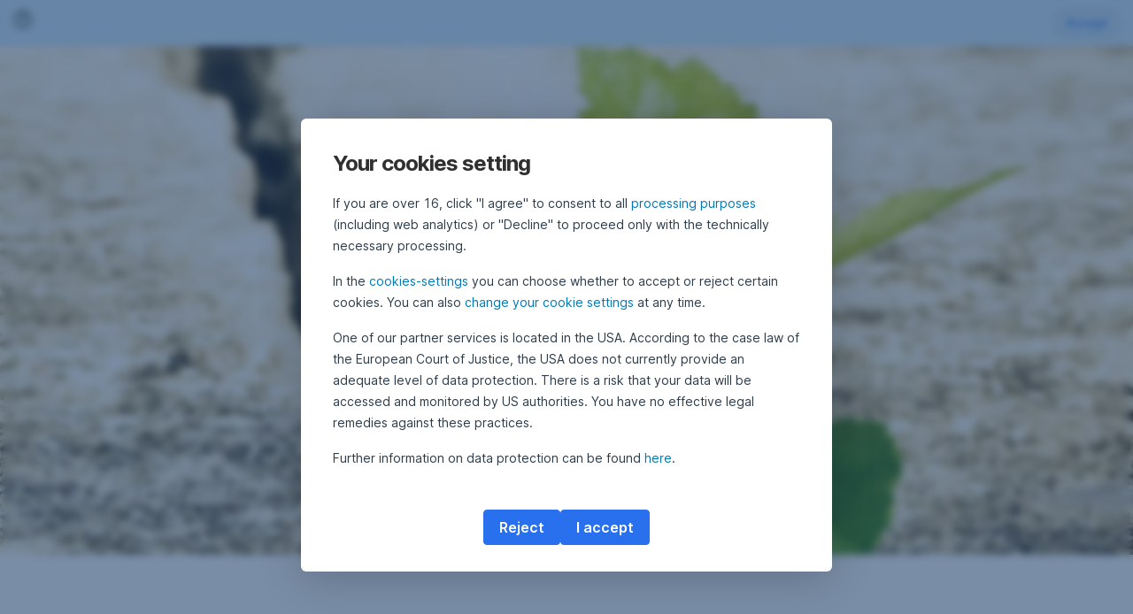

--- FILE ---
content_type: text/html; charset=utf-8
request_url: https://www.erste-am.cz/en/private-investors/responsible-investing/our-strengths
body_size: 19216
content:
<!DOCTYPE html>
<html class="wait-css" lang="en">
<head>
<!-- GEM Version 4.45.0 -->

<meta charset="utf-8"/>

<title>Our strengths</title>
<meta name="description" content="Erste Asset Management is a pioneer in the field of sustainable investments with more than 15 years of experience"/>



<link rel="canonical" href="https://www.erste-am.cz/en/private-investors/responsible-investing/our-strengths"/>


    <meta property="og:title" content="Our strengths"/>
    <meta property="og:description" content="More than 15 years of experience and one of the biggest teams of sustainability experts makes us a pioneer in the field of sustainable investments."/>
    <meta property="og:url" content="https://www.erste-am.cz/en/private-investors/responsible-investing/our-strengths"/>
    <meta property="og:image" content="https://cdn0.erstegroup.com/gemlip/v2/27Lo9V13sQeW4KJENbd8kFxYpR9r/dam/at/eam/common/hero/ESG_iStock_000065941193_Large.jpg.1760541942.xy118w3402h2268.w1280.jpg"/>
    <meta property="og:type" content="website"/>
    

    <meta name="twitter:title" content="Our strengths"/>
    <meta name="twitter:description" content="More than 15 years of experience and one of the biggest teams of sustainability experts makes us a pioneer in the field of sustainable investments."/>
    <meta name="twitter:url" content="https://www.erste-am.cz/en/private-investors/responsible-investing/our-strengths"/>
    <meta name="twitter:image" content="https://cdn0.erstegroup.com/gemlip/v2/27Lo9V13sQeW4KJENbd8kFxYpR9r/dam/at/eam/common/hero/ESG_iStock_000065941193_Large.jpg.1760541942.xy118w3402h2268.w1280.jpg"/>
    
    
    <meta name="twitter:card" content="summary_large_image"/>
    

    






    
    





<meta name="areaId"/>

<meta name="viewport" content="width=device-width, initial-scale=1"/>







<link rel="preload" as="font" type="font/woff2" href="https://cdn0.erstegroup.com/content/dam/common/brand/fonts/inter/Inter-Latin.woff2" crossorigin/>
<link rel="preload" as="font" type="font/woff2" href="https://cdn0.erstegroup.com/content/dam/common/brand/fonts/inter/Inter-LatinExt.woff2" crossorigin/>
<link rel="preload" as="font" type="font/woff2" href="https://cdn0.erstegroup.com/content/dam/common/brand/fonts/icons/icons.woff2" crossorigin/>

<link rel="dns-prefetch" href="https://cdn0.erstegroup.com"/>


	<style id="critical-css">html{height:100%;-webkit-tap-highlight-color:transparent;-webkit-font-smoothing:antialiased}html.font-size-l{zoom:1.063}html.font-size-xl{zoom:1.25}body{--font-family-default:Inter,sans-serif;color:var(--color-text);font-family:var(--font-family-default);font-size:1rem;font-feature-settings:"tnum";font-weight:400;line-height:1.5;-webkit-font-smoothing:antialiased;-moz-osx-font-smoothing:grayscale}.is-mobile body.noscroll-touch{overflow:hidden}.is-desktop body.noscroll-notouch{overflow:hidden}::selection{color:#aabacc;background:#00497b}p{color:var(--color-text);margin:var(--margin-paragraph,1.625rem 0)}li{color:var(--color-text)}img{display:block}address{font-style:normal}hr{margin:0}:focus{outline:0}:focus-visible{outline:.125rem solid #0b1f42;outline-offset:var(--outline-offset,0);border-radius:.5rem;box-shadow:0 0 0 .25rem #fff}h1,h2,h3,h4,h5,h6{color:var(--color-headline)}.h1-xxl{font-size:2.5rem;font-weight:700;letter-spacing:var(--letter-spacing-h1-supersize-mobile, -.0625rem);line-height:var(--line-height-h1-supersize-mobile, 1.24);margin:var(--margin-h1-supersize)}.h1,h1{font-size:2.5rem;font-weight:700;letter-spacing:var(--letter-spacing-h1-mobile, -.0625rem);line-height:var(--line-height-h1-mobile, 1.24);margin:var(--margin-h1)}.h2,h2{font-size:2.0625rem;font-weight:700;letter-spacing:var(--letter-spacing-h2-mobile, -.05rem);line-height:var(--line-height-h2-mobile, 1.24);margin:var(--margin-h2)}.h3,h3{font-size:1.625rem;font-weight:700;letter-spacing:var(--letter-spacing-h3-mobile, -.025rem);line-height:var(--line-height-h3-mobile, 1.24);margin:var(--margin-h3)}.h4,h4{font-size:1.375rem;font-weight:400;letter-spacing:var(--letter-spacing-h4-mobile, 0);line-height:var(--line-height-h4-mobile, 1.24);margin:var(--margin-h4)}h5{font-size:1rem;font-weight:700;margin:var(--margin-h5)}h6{font-size:1rem;font-weight:400;margin:var(--margin-h6)}.p--large{font-size:1rem;letter-spacing:0;line-height:1.5rem}.p--default{font-size:1rem;letter-spacing:0;line-height:1.5}.p--minor{font-size:.875rem;letter-spacing:0;line-height:1.3125rem}.p--micro{font-size:.75rem;letter-spacing:0;line-height:1rem}:root{--text-decoration-link:none;--color-background:#ffffff;--color-background-rgb:255,255,255;--color-headline:#0b1f42;--color-text:#303030;--color-link:#2870ed;--color-link-disabled:rgba(80, 106, 151, 0.5);--color-border:#e4eaf0;--color-bullet:#0078b4;--color-blue:#0065ad;--color-red:#e30613;--color-icon-active:#2870ed;--margin-h1-supersize:1rem 0;--margin-h1:1rem 0;--margin-h2:0.5rem 0;--margin-h3:0.5rem 0;--margin-h4:0.5rem 0;--margin-h5:1.625rem 0;--margin-h6:1.625rem 0 3.25rem;--font-size-seo-text:1rem;--font-weight-link:600;--spacing-s005:0.25rem;--spacing-s01:0.5rem;--spacing-s015:0.75rem;--spacing-s02:1rem;--spacing-s025:1.5rem;--spacing-s03:2rem;--spacing-s035:2.5rem;--spacing-s04:3rem;--spacing-s05:4rem;--spacing-s06:5.5rem;--spacing-s07:7.5rem;--spacing-s08:11rem;--border-radius:0.5rem}button{background-color:initial}.btn{--width-glyph-icon:var(--font-size);background-color:var(--color-surface);border:.125rem solid var(--color-border);border-radius:8rem;color:var(--color-text);cursor:pointer;font-size:var(--font-size);font-weight:var(--font-weight-button,600);line-height:1.5rem;padding:var(--padding-btn,.375rem 1rem);display:inline-flex;align-items:center;justify-content:center;gap:var(--spacing-s01);text-align:center;transition:background-color .25s,border .25s,box-shadow .25s,color .25s}.btn:disabled,.btn[data-disabled]{cursor:not-allowed}.btn:disabled:active,.btn:disabled:hover,.btn[data-disabled]:active,.btn[data-disabled]:hover{box-shadow:none}.btn--primary{--color-surface:var(--color-themed-surface-primary);--color-text:var(--color-themed-text-primary);--color-border:var(--color-themed-border-primary);--font-size:1.125rem;--font-weight-button:700}.btn--primary:hover{--color-surface:var(--color-themed-surface-hover-primary);--color-border:var(--color-themed-border-hover-primary);box-shadow:0 .25rem .75rem -.25rem var(--color-themed-shadow-primary)}.btn--primary:active{--color-surface:var(--color-themed-surface-pressed-primary);--color-border:var(--color-themed-border-pressed-primary);box-shadow:0 .25rem .25rem -.25rem var(--color-themed-shadow-primary)}.btn--primary:disabled,.btn--primary[data-disabled]{--color-surface:var(--color-themed-surface-disabled-primary);--color-text:var(--color-themed-text-disabled-primary);--color-border:var(--color-themed-border-disabled-primary)}.btn--primary-alt{--color-surface:var(--color-themed-surface-primary-alt);--color-text:var(--color-themed-text-primary-alt);--color-border:var(--color-themed-border-primary-alt);--font-size:1rem}.btn--primary-alt:hover{--color-surface:var(--color-themed-surface-hover-primary-alt);--color-border:var(--color-themed-border-hover-primary-alt);box-shadow:0 .25rem .75rem -.25rem var(--color-themed-shadow-primary-alt)}.btn--primary-alt:active{--color-surface:var(--color-themed-surface-pressed-primary-alt);--color-border:var(--color-themed-border-pressed-primary-alt);box-shadow:0 .25rem .25rem -.25rem var(--color-themed-shadow-primary-alt)}.btn--primary-alt:disabled,.btn--primary-alt[data-disabled]{--color-surface:var(--color-themed-surface-disabled-primary-alt);--color-text:var(--color-themed-text-disabled-primary-alt);--color-border:var(--color-themed-border-disabled-primary-alt)}.btn--secondary{--color-surface:var(--color-themed-surface-secondary);--color-text:var(--color-themed-text-secondary);--color-border:var(--color-themed-border-secondary);--font-size:1rem}.btn--secondary:hover{--color-surface:var(--color-themed-surface-hover-secondary);--color-border:var(--color-themed-border-hover-secondary);box-shadow:0 .25rem .75rem -.25rem var(--color-themed-shadow-secondary)}.btn--secondary:active{--color-surface:var(--color-themed-surface-pressed-secondary);--color-border:var(--color-themed-border-pressed-secondary);box-shadow:0 .25rem .25rem -.25rem var(--color-themed-shadow-secondary)}.btn--secondary:disabled,.btn--secondary[data-disabled]{--color-surface:var(--color-themed-surface-disabled-secondary);--color-text:var(--color-themed-text-disabled-secondary);--color-border:var(--color-themed-border-disabled-secondary)}.btn .icon{font-weight:var(--font-weight-btn-icon,inherit)}.btn .spinner-css__bars>i{background-color:currentColor}.btn--unstyled,.btn--unstyled-icon,.btn--unstyled-link,.btn--unstyled-with-border{padding:0;border:var(--border-btn-unstyled);background-color:var(--background-btn-unstyled,initial)}.btn--unstyled-icon:disabled,.btn--unstyled-link:disabled,.btn--unstyled-with-border:disabled,.btn--unstyled:disabled{box-shadow:none;cursor:not-allowed}.btn--unstyled{--border-btn-unstyled:none}.btn--unstyled-with-border{--border-btn-unstyled:1px solid transparent}.btn--unstyled,.btn--unstyled-with-border{color:var(--color-btn-unstyled,var(--color-text))}.btn--unstyled-icon{color:var(--color-btn-unstyled,var(--color-link))}.btn--unstyled-icon:disabled{--color-btn-unstyled:var(--color-link-disabled)}.btn--unstyled-link:disabled{--color-link:var(--color-link-disabled)}.btn gem-inject-svg{display:inline-flex}.glyph-icon{width:var(--width-glyph-icon,1rem);flex-shrink:0}.columns-wrapper,.gem-grid-wrapper,.wrapper,.wrapper--md,.wrapper--sm,.wrapper--xs{max-width:var(--max-width-wrapper,75rem);position:relative;margin-inline:var(--margin-inline-wrapper,auto);padding-inline:var(--padding-inline-wrapper,0.9375rem)}.wrapper--md{max-width:62.5rem}.wrapper--sm{max-width:51.875rem}.wrapper--xs{max-width:48.125rem}*{--HEADER-HEIGHT:var(--header-height);--HEADER-POSITION:var(--header-position, relative)}.header{position:var(--HEADER-POSITION);z-index:30}.header--desktop{--header-display:none;display:var(--header-display)}.additional-info{--additional-info-display:flex;display:var(--additional-info-display);justify-content:center;width:100%;padding:var(--spacing-s01) 1.875rem;background-color:#064ea1;font-size:.875rem}.mobile-header--prevent-scroll .additional-info{--additional-info-display:none}.additional-info__inner{--color-text:#ffffff;--margin-paragraph:0;width:100%;text-align:center}:root{--max-width-alert:86.25rem}.alert{--width-icon-alert:1.25rem;background-color:var(--color-background);padding:0 var(--spacing-s02)}.alert--cookie{--color-background:#d1ebfe;--color-headline:#0b1f42;--color-text:#0b1f42;--color-btn-unstyled:#199cf9}.alert--error{--color-background:#fad3d3;--color-headline:#0b1f42;--color-text:#0b1f42;--color-btn-unstyled:#e72222}.alert__inner{display:flex;align-items:flex-start;justify-content:space-between;gap:var(--spacing-s01);flex-wrap:wrap;margin:0 auto;padding:var(--spacing-s015) 0}.alert__inner--with-btn{flex-direction:column}.alert__inner--with-btn .alert__btn{margin-left:calc(var(--spacing-s02) + var(--width-icon-alert))}.alert__content{display:grid;grid-template-columns:1.25rem 1fr;gap:var(--spacing-s02);flex:1}.alert__icon{width:var(--width-icon-alert);height:auto;color:var(--color-btn-unstyled)}.alert__btn-icon{width:.75rem;line-height:1.3125rem}.alert__btn{--font-size:0.875rem;--padding-btn:0 0.625rem;white-space:nowrap}.mobile-header--prevent-scroll .alert{display:none}.icon{font-family:icons;-webkit-font-smoothing:antialiased;-moz-osx-font-smoothing:grayscale;font-style:normal;font-variant:normal;font-weight:400;-webkit-text-decoration:none;text-decoration:none;text-transform:none;display:inline-block;vertical-align:middle;position:var(--icon-position,relative)}.icon--location-filled:before{content:"\E040"}.icon--search19:before{content:"\E05F"}*,::after,::before{box-sizing:border-box}html{font-family:sans-serif;-webkit-text-size-adjust:100%}body{margin:0}progress{vertical-align:baseline}abbr[title]{text-decoration:underline;-webkit-text-decoration:underline dotted;text-decoration:underline dotted}b,strong{font-weight:700}small{font-size:80%}sub,sup{font-size:75%;line-height:0;position:relative;vertical-align:baseline}sup{top:-.5em}sub{bottom:-.25em}hr{height:0;color:inherit}code,kbd,pre,samp{font-family:monospace,monospace;font-size:1em}button,input,optgroup,select,textarea{color:inherit;font:inherit;margin:0}input{line-height:normal}button,select{text-transform:none}[type=button],[type=reset],[type=submit],button{-webkit-appearance:button;cursor:pointer}::-moz-focus-inner{border-style:none;padding:0}:-moz-focusring{outline:1px dotted ButtonText}:-moz-ui-invalid{box-shadow:none}::-webkit-inner-spin-button,::-webkit-outer-spin-button{height:auto}[type=search]{-webkit-appearance:textfield;outline-offset:-2px}fieldset{padding:0;margin:0;border:0}legend{padding:0}table{border-collapse:collapse;border-spacing:0}dd,dl,ol,ul{padding:0;margin:0;list-style:none}@font-face{font-family:icons;src:url("https://cdn0.erstegroup.com/content/dam/common/brand/fonts/icons/icons.woff2") format("woff2"),url("https://cdn0.erstegroup.com/content/dam/common/brand/fonts/icons/icons.woff") format("woff");font-display:block}.visuallyhidden{border:0;clip:rect(0 0 0 0);height:1px;margin:-1px;overflow:hidden;padding:0;position:absolute;width:1px}.hide{display:none!important;visibility:hidden!important}.show{display:block}.cf:after,.cf:before{content:" ";display:table}.cf:after{clear:both}.text-ellipsis{text-overflow:ellipsis;white-space:nowrap;overflow:hidden}.text-ellipsis-multiline{text-overflow:ellipsis;overflow:hidden;display:-webkit-box!important;-webkit-line-clamp:var(--line-clamp,1);-webkit-box-orient:vertical;white-space:normal}@font-face{font-family:Inter;font-style:normal;font-weight:300;font-display:swap;src:url("https://cdn0.erstegroup.com/content/dam/common/brand/fonts/inter/Inter-Latin.woff2") format("woff2");unicode-range:U+0000-00FF,U+0131,U+0152-0153,U+02BB-02BC,U+02C6,U+02DA,U+02DC,U+2000-206F,U+2074,U+20AC,U+2122,U+2191,U+2193,U+2212,U+2215,U+FEFF,U+FFFD}@font-face{font-family:Inter;font-style:normal;font-weight:300;font-display:swap;src:url("https://cdn0.erstegroup.com/content/dam/common/brand/fonts/inter/Inter-LatinExt.woff2") format("woff2");unicode-range:U+0100-024F,U+0259,U+1E00-1EFF,U+2020,U+20A0-20AB,U+20AD-20CF,U+2113,U+2C60-2C7F,U+A720-A7FF}@font-face{font-family:Inter;font-style:normal;font-weight:400;font-display:fallback;src:url("https://cdn0.erstegroup.com/content/dam/common/brand/fonts/inter/Inter-Latin.woff2") format("woff2");unicode-range:U+0000-00FF,U+0131,U+0152-0153,U+02BB-02BC,U+02C6,U+02DA,U+02DC,U+2000-206F,U+2074,U+20AC,U+2122,U+2191,U+2193,U+2212,U+2215,U+FEFF,U+FFFD}@font-face{font-family:Inter;font-style:normal;font-weight:400;font-display:fallback;src:url("https://cdn0.erstegroup.com/content/dam/common/brand/fonts/inter/Inter-LatinExt.woff2") format("woff2");unicode-range:U+0100-024F,U+0259,U+1E00-1EFF,U+2020,U+20A0-20AB,U+20AD-20CF,U+2113,U+2C60-2C7F,U+A720-A7FF}@font-face{font-family:Inter;font-style:normal;font-weight:600;font-display:fallback;src:url("https://cdn0.erstegroup.com/content/dam/common/brand/fonts/inter/Inter-Latin.woff2") format("woff2");unicode-range:U+0000-00FF,U+0131,U+0152-0153,U+02BB-02BC,U+02C6,U+02DA,U+02DC,U+2000-206F,U+2074,U+20AC,U+2122,U+2191,U+2193,U+2212,U+2215,U+FEFF,U+FFFD}@font-face{font-family:Inter;font-style:normal;font-weight:600;font-display:fallback;src:url("https://cdn0.erstegroup.com/content/dam/common/brand/fonts/inter/Inter-LatinExt.woff2") format("woff2");unicode-range:U+0100-024F,U+0259,U+1E00-1EFF,U+2020,U+20A0-20AB,U+20AD-20CF,U+2113,U+2C60-2C7F,U+A720-A7FF}@font-face{font-family:Inter;font-style:normal;font-weight:700;font-display:swap;src:url("https://cdn0.erstegroup.com/content/dam/common/brand/fonts/inter/Inter-Latin.woff2") format("woff2");unicode-range:U+0000-00FF,U+0131,U+0152-0153,U+02BB-02BC,U+02C6,U+02DA,U+02DC,U+2000-206F,U+2074,U+20AC,U+2122,U+2191,U+2193,U+2212,U+2215,U+FEFF,U+FFFD}@font-face{font-family:Inter;font-style:normal;font-weight:700;font-display:swap;src:url("https://cdn0.erstegroup.com/content/dam/common/brand/fonts/inter/Inter-LatinExt.woff2") format("woff2");unicode-range:U+0100-024F,U+0259,U+1E00-1EFF,U+2020,U+20A0-20AB,U+20AD-20CF,U+2113,U+2C60-2C7F,U+A720-A7FF}.page{position:relative;transition:padding .45s,margin .45s,background-color .8s linear;overflow:hidden}#content:focus{outline:0}.bordered{border-top:1px solid var(--color-border)}.f-none{float:none}.f-l{float:left}.f-r{float:right}.pos-r{position:relative}.pos-a{position:absolute}.pos-f{position:fixed}.pos-s{position:static}.o-h{overflow:hidden}.o-v{overflow:visible}.oy-a{overflow-y:auto}.oy-v{overflow-y:visible}.no-select{--webkit-user-select:none}.br-a{border-radius:.25rem}.br-a-50{border-radius:50%}.v-h{visibility:hidden}.v-v{visibility:visible}.op-0{opacity:0}.op-1{opacity:1}.tra-o{transition:opacity .25s}.tra-all{transition:all .25s}.cur-p{cursor:pointer}.cur-h{cursor:help}.svg-fill-none{fill:none!important}.c-white{color:#fff}.c-geyser{color:#ccd7e1}.c-casper{color:#aabacc}.c-limed-spruce{color:#313a45}.c-pale-sky{color:#6b7783}.c-default{color:#2d3c4a}.bg-white{background-color:#fff}.z-0{z-index:0}.z-1{z-index:1}.z-2{z-index:2}.z-3{z-index:3}.z-4{z-index:4}.z-5{z-index:5}.z-22{z-index:22}.z-23{z-index:23}.z-1000{z-index:1000}.z-2000{z-index:2000}.m-0{margin:0}.m-0-a{margin:0 auto}.m-xs{margin:var(--spacing-s01)}.m-sm{margin:var(--spacing-s015)}.m-msm{margin:var(--spacing-s02)}.m-md{margin:var(--spacing-s025)}.m-lg{margin:var(--spacing-s03)}.m-xl{margin:var(--spacing-s05)}.m-xxl{margin:var(--spacing-s06)}.m-t-0{margin-top:0}.m-t-xs{margin-top:var(--spacing-s01)}.m-t-sm{margin-top:var(--spacing-s015)}.m-t-msm{margin-top:var(--spacing-s02)}.m-t-md{margin-top:var(--spacing-s025)}.m-t-lg{margin-top:var(--spacing-s03)}.m-t-xl{margin-top:var(--spacing-s05)}.m-t-xxl{margin-top:var(--spacing-s06)}.m-r-0{margin-right:0}.m-r-xs{margin-right:var(--spacing-s01)}.m-r-sm{margin-right:var(--spacing-s015)}.m-r-msm{margin-right:var(--spacing-s02)}.m-r-md{margin-right:var(--spacing-s025)}.m-r-lg{margin-right:var(--spacing-s03)}.m-r-xl{margin-right:var(--spacing-s05)}.m-r-xxl{margin-right:var(--spacing-s06)}.m-b-0{margin-bottom:0}.m-b-xs{margin-bottom:var(--spacing-s01)}.m-b-sm{margin-bottom:var(--spacing-s015)}.m-b-msm{margin-bottom:var(--spacing-s02)}.m-b-md{margin-bottom:var(--spacing-s025)}.m-b-lg{margin-bottom:var(--spacing-s03)}.m-b-xl{margin-bottom:var(--spacing-s05)}.m-b-xxl{margin-bottom:var(--spacing-s06)}.m-l-0{margin-left:0}.m-l-xs{margin-left:var(--spacing-s01)}.m-l-sm{margin-left:var(--spacing-s015)}.m-l-msm{margin-left:var(--spacing-s02)}.m-l-md{margin-left:var(--spacing-s025)}.m-l-lg{margin-left:var(--spacing-s03)}.m-l-xl{margin-left:var(--spacing-s05)}.m-l-xxl{margin-left:var(--spacing-s06)}.p-0{padding:0!important}.p-xs{padding:var(--spacing-s01)}.p-sm{padding:var(--spacing-s015)}.p-msm{padding:var(--spacing-s02)}.p-md{padding:var(--spacing-s025)}.p-lg{padding:var(--spacing-s03)}.p-xl{padding:var(--spacing-s05)}.p-xxl{padding:var(--spacing-s06)}.p-xxxl{padding:var(--spacing-s07)}.p-t-0{padding-top:0}.p-t-xs{padding-top:var(--spacing-s01)}.p-t-sm{padding-top:var(--spacing-s015)}.p-t-msm{padding-top:var(--spacing-s02)}.p-t-md{padding-top:var(--spacing-s025)}.p-t-lg{padding-top:var(--spacing-s03)}.p-t-xl{padding-top:var(--spacing-s05)}.p-t-xxl{padding-top:var(--spacing-s06)}.p-t-xxxl{padding-top:var(--spacing-s07)}.p-r-0{padding-right:0}.p-r-xs{padding-right:var(--spacing-s01)}.p-r-sm{padding-right:var(--spacing-s015)}.p-r-msm{padding-right:var(--spacing-s02)}.p-r-md{padding-right:var(--spacing-s025)}.p-r-lg{padding-right:var(--spacing-s03)}.p-r-xl{padding-right:var(--spacing-s05)}.p-r-xxl{padding-right:var(--spacing-s06)}.p-r-xxxl{padding-right:var(--spacing-s07)}.p-b-0{padding-bottom:0}.p-b-xs{padding-bottom:var(--spacing-s01)}.p-b-sm{padding-bottom:var(--spacing-s015)}.p-b-msm{padding-bottom:var(--spacing-s02)}.p-b-md{padding-bottom:var(--spacing-s025)}.p-b-lg{padding-bottom:var(--spacing-s03)}.p-b-xl{padding-bottom:var(--spacing-s05)}.p-b-xxl{padding-bottom:var(--spacing-s06)}.p-b-xxxl{padding-bottom:var(--spacing-s07)}.p-l-0{padding-left:0}.p-l-xs{padding-left:var(--spacing-s01)}.p-l-sm{padding-left:var(--spacing-s015)}.p-l-msm{padding-left:var(--spacing-s02)}.p-l-md{padding-left:var(--spacing-s025)}.p-l-lg{padding-left:var(--spacing-s03)}.p-l-xl{padding-left:var(--spacing-s05)}.p-l-xxl{padding-left:var(--spacing-s06)}.p-l-xxxl{padding-left:var(--spacing-s07)}.w-auto{width:auto}.w-full{width:100%}.w-25{width:25%}.w-33{width:33.3333333333%}.w-50{width:50%}.w-66{width:66.6666666667%}.w-75{width:75%}.h-auto{height:auto}.h-full{height:100%}.mw-max{max-width:75rem}.mw-full{max-width:100%}.d-none{display:none}.d-b{display:block}.d-ib{display:inline-block}.d-i{display:inline}.d-f{display:flex}.d-if{display:inline-flex}.d-t{display:table}.d-tc{display:table-cell}.d-fr{display:flow-root}.ai-fs{align-items:flex-start}.ai-fe{align-items:flex-end}.ai-c{align-items:center}.ai-b{align-items:baseline}.ai-s{align-items:stretch}.jc-fs{justify-content:flex-start}.jc-fe{justify-content:flex-end}.jc-c{justify-content:center}.jc-sb{justify-content:space-between}.jc-sa{justify-content:space-around}.jc-se{justify-content:space-evenly}.ac-fs{align-content:flex-start}.ac-fe{align-content:flex-end}.ac-c{align-content:center}.ac-sb{align-content:space-between}.ac-sa{align-content:space-around}.ac-s{align-content:stretch}.fd-c{flex-direction:column}.fd-r{flex-direction:row}.fd-rr{flex-direction:row-reverse}.flex-1{flex:1 1 0}.first-component-padding-top{padding-top:var(--HEADER-HEIGHT)}.first-component-padding-top-var{--first-component-padding-top:var(--header-height)}a{-webkit-text-decoration:none;text-decoration:none}a[href^=mailto],a[href^=tel]{white-space:nowrap}.link{color:var(--color-link);cursor:pointer;display:var(--display-link,inline-block);font-weight:var(--font-weight-link)}.link--icon .link__content,.link:not(.link--icon){-webkit-text-decoration:var(--text-decoration-link);text-decoration:var(--text-decoration-link);text-decoration-thickness:var(--text-decoration-thickness,0.0625rem);text-underline-offset:var(--text-underline-offset,0.1875rem)}.link--icon{display:inline-flex;align-items:center;gap:var(--spacing-s01)}.link--icon gem-inject-svg{display:inline-flex}.link--disabled{--text-decoration-hover-link:none;--color-link:var(--color-link-disabled);cursor:not-allowed}.link[type=button]{text-align:left}.skiplinks{position:fixed;top:0;left:0;right:0;text-align:left;z-index:31}.skiplinks,.skiplinks>.wrapper{height:0;overflow:visible}.skiplinks__inside{position:relative}a.skiplinks__item{display:inline-block;line-height:2.125rem;vertical-align:middle;background:#fff;overflow:hidden;position:absolute;top:0;left:0;width:0;height:0;transition:opacity .25s}a.skiplinks__item:focus{opacity:1;width:auto;height:auto;padding:0 .625rem}@keyframes fadeIn{0%{opacity:0}100%{opacity:1}}.spacer{--padding-top-spacer:0;--padding-bottom-spacer:0;padding-top:var(--padding-top-spacer);padding-bottom:var(--padding-bottom-spacer)}.spacer--top-small{--padding-top-spacer:calc(2.25rem / 2)}.spacer--bottom-small{--padding-bottom-spacer:calc(2.25rem / 2)}.spacer--top-medium{--padding-top-spacer:2.25rem}.spacer--bottom-medium{--padding-bottom-spacer:2.25rem}.spacer--top-large{--padding-top-spacer:calc(2.25rem * 1.5)}.spacer--bottom-large{--padding-bottom-spacer:calc(2.25rem * 1.5)}.header--mobile{--header-mobile-display:block;display:var(--header-mobile-display);min-height:var(--HEADER-HEIGHT)}.smartbanner{display:none}.smart-banner-active .smartbanner{display:block;height:5rem;font-family:"Helvetica Neue",sans-serif;-webkit-font-smoothing:antialiased;-webkit-text-size-adjust:none;background:#3d3d3d url("[data-uri]");box-shadow:inset 0 4px 0 #88b131;line-height:5.125rem}.smart-banner-active .smartbanner__container{margin:0 auto;white-space:nowrap}.smart-banner-active .smartbanner__close{margin:0 .4375rem 0 .3125rem;font-family:ArialRoundedMTBold,Arial;font-size:1.25rem;-webkit-text-decoration:none;text-decoration:none;border-radius:.875rem;-webkit-font-smoothing:subpixel-antialiased;border:0;width:1.0625rem;height:1.0625rem;line-height:1.0625rem;color:#b1b1b3;background:#1c1e21;text-shadow:0 1px 1px #000;box-shadow:0 1px 2px rgba(0,0,0,.8) inset,0 1px 1px rgba(255,255,255,.3)}.smart-banner-active .smartbanner__close:active,.smart-banner-active .smartbanner__close:hover{color:#eee}.smart-banner-active .smartbanner__icon{width:3.5625rem;height:3.5625rem;margin-right:.75rem;background-size:cover;border-radius:.625rem;background-color:transparent;box-shadow:none}.smart-banner-active .smartbanner__info{width:44%;font-size:.6875rem;line-height:1.2em;color:#ccc;text-shadow:0 1px 2px #000}.smart-banner-active .smartbanner__title{font-size:.8125rem;line-height:1.125rem;color:#fff}.smart-banner-active .smartbanner__button{min-width:12%;color:#d1d1d1;background:0 0;border-radius:0;box-shadow:0 0 0 1px #333,0 0 0 2px #dddcdc;right:1.25rem;margin:auto 0;height:1.5rem;line-height:1.5rem;-webkit-text-decoration:none;text-decoration:none;text-shadow:0 1px 0 rgba(255,255,255,.8)}.smart-banner-active .smartbanner__button:active,.smart-banner-active .smartbanner__button:hover{color:#aaa;background:0 0}.smart-banner-active .smartbanner__button-text{padding:0 .625rem;background:#42b6c9;background:linear-gradient(to bottom,#42b6c9,#39a9bb);text-shadow:none;box-shadow:none}.smart-banner-active .smartbanner__button-text:active,.smart-banner-active .smartbanner__button-text:hover{background:#2ac7e1}.fs-1{font-size:2.5rem}.fs-2{font-size:2.0625rem}.fs-3{font-size:1.625rem}.fs-4{font-size:1.375rem}.fs-large{font-size:1rem}.fs-base{font-size:1rem}.fs-5{font-size:.9375rem}.fs-6{font-size:.875rem}.fs-sm{font-size:.75rem}.fs-xs{font-size:.625rem}.fw-l{font-weight:300}.fw-r{font-weight:400}.fw-sb{font-weight:600}.fw-b{font-weight:700}.fst-i{font-style:italic}.fst-o{font-style:oblique}.lh-sm{line-height:1.25}.lh-base{line-height:1.5}.lh-lg{line-height:1.75}.ta-l{text-align:left}.ta-c{text-align:center}.ta-r{text-align:right}.tt-u{text-transform:uppercase}.tt-l{text-transform:lowercase}.tt-c{text-transform:capitalize}.tt-none{text-transform:none}.va-t{vertical-align:top}.va-m{vertical-align:middle}.va-b{vertical-align:bottom}.va-bs{vertical-align:baseline}.wb{word-break:var(--word-break,break-word)}.wb-bw{word-break:break-word}.ws-nowrap{white-space:nowrap}.is-mobile .gem-module-no-mobile{display:none!important}@media (min-width:480px){.xs-p-0{padding:0!important}.xs-p-xs{padding:var(--spacing-s01)}.xs-p-sm{padding:var(--spacing-s015)}.xs-p-msm{padding:var(--spacing-s02)}.xs-p-md{padding:var(--spacing-s025)}.xs-p-lg{padding:var(--spacing-s03)}.xs-p-xl{padding:var(--spacing-s05)}.xs-p-xxl{padding:var(--spacing-s06)}.xs-p-xxxl{padding:var(--spacing-s07)}.xs-p-t-0{padding-top:0}.xs-p-t-xs{padding-top:var(--spacing-s01)}.xs-p-t-sm{padding-top:var(--spacing-s015)}.xs-p-t-msm{padding-top:var(--spacing-s02)}.xs-p-t-md{padding-top:var(--spacing-s025)}.xs-p-t-lg{padding-top:var(--spacing-s03)}.xs-p-t-xl{padding-top:var(--spacing-s05)}.xs-p-t-xxl{padding-top:var(--spacing-s06)}.xs-p-t-xxxl{padding-top:var(--spacing-s07)}.xs-p-r-0{padding-right:0}.xs-p-r-xs{padding-right:var(--spacing-s01)}.xs-p-r-sm{padding-right:var(--spacing-s015)}.xs-p-r-msm{padding-right:var(--spacing-s02)}.xs-p-r-md{padding-right:var(--spacing-s025)}.xs-p-r-lg{padding-right:var(--spacing-s03)}.xs-p-r-xl{padding-right:var(--spacing-s05)}.xs-p-r-xxl{padding-right:var(--spacing-s06)}.xs-p-r-xxxl{padding-right:var(--spacing-s07)}.xs-p-b-0{padding-bottom:0}.xs-p-b-xs{padding-bottom:var(--spacing-s01)}.xs-p-b-sm{padding-bottom:var(--spacing-s015)}.xs-p-b-msm{padding-bottom:var(--spacing-s02)}.xs-p-b-md{padding-bottom:var(--spacing-s025)}.xs-p-b-lg{padding-bottom:var(--spacing-s03)}.xs-p-b-xl{padding-bottom:var(--spacing-s05)}.xs-p-b-xxl{padding-bottom:var(--spacing-s06)}.xs-p-b-xxxl{padding-bottom:var(--spacing-s07)}.xs-p-l-0{padding-left:0}.xs-p-l-xs{padding-left:var(--spacing-s01)}.xs-p-l-sm{padding-left:var(--spacing-s015)}.xs-p-l-msm{padding-left:var(--spacing-s02)}.xs-p-l-md{padding-left:var(--spacing-s025)}.xs-p-l-lg{padding-left:var(--spacing-s03)}.xs-p-l-xl{padding-left:var(--spacing-s05)}.xs-p-l-xxl{padding-left:var(--spacing-s06)}.xs-p-l-xxxl{padding-left:var(--spacing-s07)}}@media (min-width:576px){.link--icon .link__content:hover,.link:not(.link--icon):hover{--text-decoration-thickness:0.125rem;--text-decoration-link:var(--text-decoration-hover-link, underline)}}@media (min-width:768px){.alert__inner--with-btn{flex-direction:row;margin-left:auto}.sm-f-none{float:none}.sm-f-l{float:left}.sm-f-r{float:right}.sm-m-0{margin:0}.sm-m-xs{margin:var(--spacing-s01)}.sm-m-sm{margin:var(--spacing-s015)}.sm-m-msm{margin:var(--spacing-s02)}.sm-m-md{margin:var(--spacing-s025)}.sm-m-lg{margin:var(--spacing-s03)}.sm-m-xl{margin:var(--spacing-s05)}.sm-m-xxl{margin:var(--spacing-s06)}.sm-m-t-0{margin-top:0}.sm-m-t-xs{margin-top:var(--spacing-s01)}.sm-m-t-sm{margin-top:var(--spacing-s015)}.sm-m-t-msm{margin-top:var(--spacing-s02)}.sm-m-t-md{margin-top:var(--spacing-s025)}.sm-m-t-lg{margin-top:var(--spacing-s03)}.sm-m-t-xl{margin-top:var(--spacing-s05)}.sm-m-t-xxl{margin-top:var(--spacing-s06)}.sm-m-r-0{margin-right:0}.sm-m-r-xs{margin-right:var(--spacing-s01)}.sm-m-r-sm{margin-right:var(--spacing-s015)}.sm-m-r-msm{margin-right:var(--spacing-s02)}.sm-m-r-md{margin-right:var(--spacing-s025)}.sm-m-r-lg{margin-right:var(--spacing-s03)}.sm-m-r-xl{margin-right:var(--spacing-s05)}.sm-m-r-xxl{margin-right:var(--spacing-s06)}.sm-m-b-0{margin-bottom:0}.sm-m-b-xs{margin-bottom:var(--spacing-s01)}.sm-m-b-sm{margin-bottom:var(--spacing-s015)}.sm-m-b-msm{margin-bottom:var(--spacing-s02)}.sm-m-b-md{margin-bottom:var(--spacing-s025)}.sm-m-b-lg{margin-bottom:var(--spacing-s03)}.sm-m-b-xl{margin-bottom:var(--spacing-s05)}.sm-m-b-xxl{margin-bottom:var(--spacing-s06)}.sm-m-l-0{margin-left:0}.sm-m-l-xs{margin-left:var(--spacing-s01)}.sm-m-l-sm{margin-left:var(--spacing-s015)}.sm-m-l-msm{margin-left:var(--spacing-s02)}.sm-m-l-md{margin-left:var(--spacing-s025)}.sm-m-l-lg{margin-left:var(--spacing-s03)}.sm-m-l-xl{margin-left:var(--spacing-s05)}.sm-m-l-xxl{margin-left:var(--spacing-s06)}.sm-p-0{padding:0!important}.sm-p-xs{padding:var(--spacing-s01)}.sm-p-sm{padding:var(--spacing-s015)}.sm-p-msm{padding:var(--spacing-s02)}.sm-p-md{padding:var(--spacing-s025)}.sm-p-lg{padding:var(--spacing-s03)}.sm-p-xl{padding:var(--spacing-s05)}.sm-p-xxl{padding:var(--spacing-s06)}.sm-p-xxxl{padding:var(--spacing-s07)}.sm-p-t-0{padding-top:0}.sm-p-t-xs{padding-top:var(--spacing-s01)}.sm-p-t-sm{padding-top:var(--spacing-s015)}.sm-p-t-msm{padding-top:var(--spacing-s02)}.sm-p-t-md{padding-top:var(--spacing-s025)}.sm-p-t-lg{padding-top:var(--spacing-s03)}.sm-p-t-xl{padding-top:var(--spacing-s05)}.sm-p-t-xxl{padding-top:var(--spacing-s06)}.sm-p-t-xxxl{padding-top:var(--spacing-s07)}.sm-p-r-0{padding-right:0}.sm-p-r-xs{padding-right:var(--spacing-s01)}.sm-p-r-sm{padding-right:var(--spacing-s015)}.sm-p-r-msm{padding-right:var(--spacing-s02)}.sm-p-r-md{padding-right:var(--spacing-s025)}.sm-p-r-lg{padding-right:var(--spacing-s03)}.sm-p-r-xl{padding-right:var(--spacing-s05)}.sm-p-r-xxl{padding-right:var(--spacing-s06)}.sm-p-r-xxxl{padding-right:var(--spacing-s07)}.sm-p-b-0{padding-bottom:0}.sm-p-b-xs{padding-bottom:var(--spacing-s01)}.sm-p-b-sm{padding-bottom:var(--spacing-s015)}.sm-p-b-msm{padding-bottom:var(--spacing-s02)}.sm-p-b-md{padding-bottom:var(--spacing-s025)}.sm-p-b-lg{padding-bottom:var(--spacing-s03)}.sm-p-b-xl{padding-bottom:var(--spacing-s05)}.sm-p-b-xxl{padding-bottom:var(--spacing-s06)}.sm-p-b-xxxl{padding-bottom:var(--spacing-s07)}.sm-p-l-0{padding-left:0}.sm-p-l-xs{padding-left:var(--spacing-s01)}.sm-p-l-sm{padding-left:var(--spacing-s015)}.sm-p-l-msm{padding-left:var(--spacing-s02)}.sm-p-l-md{padding-left:var(--spacing-s025)}.sm-p-l-lg{padding-left:var(--spacing-s03)}.sm-p-l-xl{padding-left:var(--spacing-s05)}.sm-p-l-xxl{padding-left:var(--spacing-s06)}.sm-p-l-xxxl{padding-left:var(--spacing-s07)}.sm-w-auto{width:auto}.sm-w-full{width:100%}.sm-w-25{width:25%}.sm-w-33{width:33.3333333333%}.sm-w-50{width:50%}.sm-w-66{width:66.6666666667%}.sm-w-75{width:75%}.sm-d-none{display:none}.sm-d-b{display:block}.sm-d-ib{display:inline-block}.sm-d-i{display:inline}.sm-d-f{display:flex}.sm-d-if{display:inline-flex}.sm-d-t{display:table}.sm-d-tc{display:table-cell}.sm-jc-fs{justify-content:flex-start}.sm-jc-fe{justify-content:flex-end}.sm-jc-c{justify-content:center}.sm-jc-sb{justify-content:space-between}.sm-jc-sa{justify-content:space-around}.sm-jc-se{justify-content:space-evenly}.sm-fd-c{flex-direction:column}.sm-fd-r{flex-direction:row}.first-component-padding-top-desktop{padding-top:var(--HEADER-HEIGHT)}.first-component-padding-top-var-desktop{--first-component-padding-top:var(--header-height)}.spacer--top-small{--padding-top-spacer:calc(4.5rem / 2)}.spacer--bottom-small{--padding-bottom-spacer:calc(4.5rem / 2)}.spacer--top-medium{--padding-top-spacer:4.5rem}.spacer--bottom-medium{--padding-bottom-spacer:4.5rem}.spacer--top-large{--padding-top-spacer:calc(4.5rem * 1.5)}.spacer--bottom-large{--padding-bottom-spacer:calc(4.5rem * 1.5)}.sm-ta-l{text-align:left}.sm-ta-c{text-align:center}.sm-ta-r{text-align:right}}@media (min-width:62rem){.h1-xxl{font-size:4.125rem;letter-spacing:var(--letter-spacing-h1-supersize-desktop, -.06875rem);line-height:var(--line-height-h1-supersize-desktop, 4.75rem)}.h1,h1{font-size:3.25rem;letter-spacing:var(--letter-spacing-h1-desktop, -.0625rem);line-height:var(--line-height-h1-desktop, 3.75rem)}.h2,h2{font-size:2.5rem;letter-spacing:var(--letter-spacing-h2-desktop, -.03125rem);line-height:var(--line-height-h2-desktop, 2.75rem)}.h3,h3{font-size:1.75rem;letter-spacing:var(--letter-spacing-h3-desktop, 0);line-height:var(--line-height-h3-desktop, 2.125rem)}.h4,h4{font-size:1.375rem;letter-spacing:var(--letter-spacing-h4-desktop, 0);line-height:var(--line-height-h4-desktop, 2rem)}h5{font-size:1rem}:root{--margin-h1-supersize:1.625rem 0 2.25rem;--margin-h1:1.625rem 0 2.25rem;--margin-h2:1.625rem 0 2.25rem;--margin-h3:1.625rem 0 2.25rem;--margin-h4:1.625rem 0 2.25rem}}@media (min-width:992px){.p--large{font-size:1.125rem;line-height:1.625rem}.md-f-none{float:none}.md-f-l{float:left}.md-f-r{float:right}.md-m-0{margin:0}.md-m-xs{margin:var(--spacing-s01)}.md-m-sm{margin:var(--spacing-s015)}.md-m-msm{margin:var(--spacing-s02)}.md-m-md{margin:var(--spacing-s025)}.md-m-lg{margin:var(--spacing-s03)}.md-m-xl{margin:var(--spacing-s05)}.md-m-xxl{margin:var(--spacing-s06)}.md-m-t-0{margin-top:0}.md-m-t-xs{margin-top:var(--spacing-s01)}.md-m-t-sm{margin-top:var(--spacing-s015)}.md-m-t-msm{margin-top:var(--spacing-s02)}.md-m-t-md{margin-top:var(--spacing-s025)}.md-m-t-lg{margin-top:var(--spacing-s03)}.md-m-t-xl{margin-top:var(--spacing-s05)}.md-m-t-xxl{margin-top:var(--spacing-s06)}.md-m-r-0{margin-right:0}.md-m-r-xs{margin-right:var(--spacing-s01)}.md-m-r-sm{margin-right:var(--spacing-s015)}.md-m-r-msm{margin-right:var(--spacing-s02)}.md-m-r-md{margin-right:var(--spacing-s025)}.md-m-r-lg{margin-right:var(--spacing-s03)}.md-m-r-xl{margin-right:var(--spacing-s05)}.md-m-r-xxl{margin-right:var(--spacing-s06)}.md-m-b-0{margin-bottom:0}.md-m-b-xs{margin-bottom:var(--spacing-s01)}.md-m-b-sm{margin-bottom:var(--spacing-s015)}.md-m-b-msm{margin-bottom:var(--spacing-s02)}.md-m-b-md{margin-bottom:var(--spacing-s025)}.md-m-b-lg{margin-bottom:var(--spacing-s03)}.md-m-b-xl{margin-bottom:var(--spacing-s05)}.md-m-b-xxl{margin-bottom:var(--spacing-s06)}.md-m-l-0{margin-left:0}.md-m-l-xs{margin-left:var(--spacing-s01)}.md-m-l-sm{margin-left:var(--spacing-s015)}.md-m-l-msm{margin-left:var(--spacing-s02)}.md-m-l-md{margin-left:var(--spacing-s025)}.md-m-l-lg{margin-left:var(--spacing-s03)}.md-m-l-xl{margin-left:var(--spacing-s05)}.md-m-l-xxl{margin-left:var(--spacing-s06)}.md-d-none{display:none}.md-d-b{display:block}.md-d-ib{display:inline-block}.md-d-i{display:inline}.md-d-f{display:flex}.md-d-if{display:inline-flex}.md-d-t{display:table}.md-d-tc{display:table-cell}.fs-1{font-size:3.25rem}.fs-2{font-size:2.5rem}.fs-3{font-size:1.75rem}.fs-4{font-size:1.375rem}.fs-large{font-size:1.125rem}}@media only screen and (min-width:992px),only screen and (min-width:768px) and (orientation:portrait){.page{animation:fadeIn 2.25s ease}}@media (min-width:1024px){.header--desktop{--header-display:block;height:var(--HEADER-HEIGHT)}.nav-pattern__mobile-only .header--desktop,.nav-pattern__switch-to-mobile-active .header--desktop{--header-display:none}.header--mobile{--header-mobile-display:none}.nav-pattern__mobile-only .header--mobile,.nav-pattern__switch-to-mobile-active .header--mobile{--header-mobile-display:block}}@media (min-width:1440px){.additional-info{padding-left:3.75rem;padding-right:3.75rem}.additional-info__inner{max-width:var(--max-width-alert)}.alert__inner{max-width:var(--max-width-alert)}}@media (max-width:767px){.first-component-padding-top-mobile{padding-top:var(--HEADER-HEIGHT)}.first-component-padding-top-var-mobile{--first-component-padding-top:var(--header-height)}}@media print{.header--desktop{--header-display:block}.alert{display:none}body.is-modal-show .page{display:none}}</style>
	<link rel="stylesheet" href="https://cdn0.erstegroup.com/etc/designs/gem/themes/emil/css/emil.85d3cc95.min.css" media="print" onload="this.media='all';this.onload=null;document.documentElement.classList.remove('wait-css')"/>





	<!-- reference resource: www_erste-am_cz --> 
<script src="https://cdn.tagcommander.com/5178/tc_ErsteAssetManagement_33.js"></script>

<script src="https://cdn0.erstegroup.com/content/dam/at/eam/common/tagmanager/5bee60c4b498/05ea2b8d7d76/launch-dd51233ba387.min.js" type="text/tc_privacy" data-category="3" async></script>









<link rel="icon" href="https://cdn0.erstegroup.com/content/dam/common/brand/icons/others/favicon.ico"/>

<link rel="apple-touch-icon-precomposed" href="https://cdn0.erstegroup.com/content/dam/common/brand/icons/others/apple-touch-icon.png"/>













<script data-critical-js>
	!function(){"use strict";const e="jsicompleted";window.innerWidth<768?document.documentElement.classList.add("is-mobile"):document.documentElement.classList.add("is-desktop");const t=e=>document.cookie.split("; ").filter((t=>{const[n]=t.split("=");return n===e})).length>0;!t("GEM-ANDROID-APP-CLOSE")&&!t("GEM-ANDROID-APP-INSTALLED")&&/android/gi.test(navigator.userAgent)&&document.querySelector('meta[name="google-play-app"]')&&document.documentElement.classList.add("smart-banner-active"),window.jsInterfacesLoaded=(t,n)=>{if("function"!=typeof t)return void console.warn("callback must be a function!");const o=d=>{n&&d.detail&&d.detail!==n||(document.removeEventListener(e,o),t(d))};document.addEventListener(e,o)}}();

</script>

<script id="gem-settings" type="application/gem+json">
	{"device":"DESKTOP","wcmMode":"DISABLED","language":"en","environment":"PROD","theme":"emil","skinId":"default","pageName":"our-strengths","pageTitle":"Our strengths","pageBasicTitle":"Our strengths","pageTemplate":"standardContentPage","pagePath":"/content/sites/cz/eam/www_erste-am_cz/en/private-investors/responsible-investing/our-strengths","mappedPagePath":"/en/private-investors/responsible-investing/our-strengths","countryCode":"cz","pageVersion":"1.6","sharingExcludedParameters":["access_token","token"],"assetsDomain":"https://cdn0.erstegroup.com","gemVersion":"4.45.0","totalComponents":32,"transitionBackground":"DISABLED","lazyLoadJS":true,"features":[{"featureName":"forms","formEndpoint":"https://fds.erstegroup.com/bin/erstegroup/form","uploadEndpoint":"https://fds.erstegroup.com/bin/erstegroup/upload"},{"featureName":"search","quickSearchEndpoint":"/bin/erstegroup/gemesgapi/quick/gem_site_en_www-erste-am-cz-en-es7","featureSearchEndpoint":"/bin/erstegroup/gemesgapi/feature/gem_site_en_www-erste-am-cz-en-es7/,"},{"featureName":"accessibility","breadcrumbs":"Breadcrumbs Navigation","previousPage":"Previous Page","nextPage":"Next Page","openMobileMenu":"Open Menu","download":"Download","goTo":"Go to","skipNavigation":"Skip Navigation","changeCalendarView":"Change Calendar View","horizontalScrollingRight":"Scroll right","closeModal":"Close","horizontalScrollingLeft":"Scroll left","enlargeImage":"Enlarge image","previousSlide":"Previous slide","mainNavigation":"Main Navigation","stickyLinks":"Sticky Links Navigation","shareWithApplicationService":"Share with application/service","clearSelection":"Clear selection","chooseVideoCaptionsLanguage":"Choose language for captions","closeAlert":"Close Alert","closePopup":"Close pop-up","unmute":"Unmute","volume":"Volume","sortAscending":"Sort ascending by","sortDescending":"Sort descending by","resetSorting":"Reset Sorting by","of":"of","nextSlide":"Next slide","opensInModal":"Opens in a modal","play":"Play","replay":"Replay","mute":"Mute","resetSearch":"Reset Search","openInNewTab":"Opens In New Window","closeMobileMenu":"Close Menu","turnCaptionsOnOff":"Turn captions on or off","searchResultsUpdate":"Search results are automatically updated while typing.","submitSearch":"Submit Search","numberOfPopups":"Number of pop-ups","previousMonth":"Previous Month","nextMonth":"Next Month","pause":"Pause","footer":"Footer Navigation","delete":"Delete"},{"featureName":"common-labels","share":"Share","videoCaptionsOff":"Turn Off","linkCopiedSuccessfully":"Link copied to clipboard","copyLink":"Copy Link"},{"cId":"8922b6","featureName":"external-services"},{"featureName":"sw","path":"/etc/designs/gem/themes/sw/sw.js","scope":"/"}],"seo":{"product":null,"additionalTags":[]},"contentSegments":{"country":"cz","path":{"01":"Private investors","02":"Sustainability","03":"Our strengths"},"language":"en","domain":"www.erste-am.cz"}}
</script>



<script type="module" src="https://cdn0.erstegroup.com/etc/designs/gem/themes/js/build/runtime.1f0bdaef5a76ca84f8c8.js" integrity="sha256-XJbgquV0XRA9GHIQuqblnGW7GE9CwLydQk2ll5KbCBA="></script>
<script type="module" src="https://cdn0.erstegroup.com/etc/designs/gem/themes/js/build/vendors~main.f8b6247f11dff1227ecd.js" integrity="sha256-nQlUoNhZj3QsRQoX679Xla+jtxQs07JG2GJ8yGOfHiM="></script>
<script type="module" src="https://cdn0.erstegroup.com/etc/designs/gem/themes/js/build/main.2149701057f8395e8dfd.js" integrity="sha256-hn58U0a0V/3rnCKY0+756q7jl96ex6xH9EgawvBVgBo="></script>
</head>
<body class="style-emil">

<div class="skiplinks">
    <div class="wrapper">
        <div class="skiplinks__inside">
            <a href="#content" class="skiplinks__item">Skip Navigation</a>
        
            <a href="#eam-practises-responsibility" class="skiplinks__item">Go to Erste Asset Management practices responsibility</a>
        
            <a href="#our-goal" class="skiplinks__item">Go to Our goal</a>
        
            <a href="#voting-engagement" class="skiplinks__item">Go to Voting and engagement</a>
        
            <a href="#cooperationen-awards" class="skiplinks__item">Go to Cooperationa and awards</a>
        </div>
    </div>
</div>
<div></div>




    



<div class="page">
    
	<div id="hnav">
    
    <div>
    
        
    
    <div>

    
        
    <div class="gem-module gem-module-not-initialized alert alert--cookie" data-gem-module-name="alert">

        
        
        <div class="alert__inner alert__inner--with-btn">
            <div class="alert__content">
                

                <img src="https://cdn0.erstegroup.com/content/dam/common/brand/icons/general/interface-help-question-circle-interface-essential.svg" alt="" class="inject-me alert__icon"/>

                <gem-editor-content class="fs-6" style="--width-glyph-icon: 1em">
                    <template><p>We use cookies and web analysis software to give you the best possible experience on our website. By continuing to browse this website, you consent for these tools to be used. For more details and how to opt out of these, please read our <a href="/en/privacy" target="_blank">Data protection policy.</a></p>
</template>
                </gem-editor-content>
            </div>

            <button type="button" class="js-alert-close alert__btn btn btn--secondary">
                Accept
            </button>

            

        </div>
    </div>

    
    <script type="application/gem+json" class="js-gem-json-config" data-cid="aa4ddd">{"cId":"aa4ddd","buttonText":"Accept","show":true,"storeSubDomains":false,"text":"&lt;p&gt;We use cookies and web analysis software to give you the best possible experience on our website. By continuing to browse this website, you consent for these tools to be used. For more details and how to opt out of these, please read our &lt;a href=\"/en/privacy\" target=\"_blank\"&gt;Data protection policy.&lt;/a&gt;&lt;/p&gt;\n","closable":true,"type":"NOTIFICATION"}</script>
    
    


    <script>
        !function(){"use strict";try{!function(){const t=function(){var t,n,e;try{const o=null===(e=null===(n=null===(t=document.currentScript)||void 0===t?void 0:t.parentElement)||void 0===n?void 0:n.querySelector('script[type="application/gem+json"]'))||void 0===e?void 0:e.textContent;return o?JSON.parse(o):null}catch(t){return console.error(t),null}}();if(null===t)throw new Error("Config not found.");if("NOTIFICATION"===t.type){const o=(null===(e=null===(n=document.currentScript)||void 0===n?void 0:n.parentElement)||void 0===e?void 0:e.querySelector("div.gem-module.alert.alert--cookie"))||null;if(null===o)throw new Error("Alert element not found.");const r=function(t){if(!t)throw new Error("Missing content in config script tag!");return t.replace(/&lt;/g,"<").replace(/&gt;/g,">").replace(/&.{0}amp;/g,"&")}(t.text),i=function(t){var n;const e=null===(n=document.cookie.split(";").map((t=>t.trim())).find((n=>n.includes(t+"="))))||void 0===n?void 0:n.split("=")[1];if("string"==typeof e)return JSON.parse(e)}("cookie-info");if("object"==typeof i){const{hash:n}=i;n===function(t){let n=305419896;const e=t.length;for(let o=0;o<e;o++)n+=t.charCodeAt(o)*(o+1);return(4294967295&n).toString(16)}(`${r}|${t.closable}`)&&o.classList.add("d-none")}}var n,e}()}catch(t){console.error("Failed to init alert: ",t.message)}}();
    </script>



    
    

</div>
    <div>


    
    

</div>

    

    <div class="header w-full nav-pattern__truncated">

        <style>   body {       --header-height: 4.25rem   }@media (min-width: 576px) {   body {       --header-height: 7.75rem   }}@media (min-width: 1024px) {   body {       --header-height: 10.9375rem   }}</style>

        <div class="gem-module gem-module-not-initialized header--desktop" data-gem-module-name="header"></div>

        <div class="gem-module gem-module-not-initialized header--mobile" data-show-nav data-gem-module-name="mobile-header"></div>

        
    <script type="application/gem+json" class="js-gem-json-config" data-cid="b3a425">{"cId":"b3a425","general":{"menuPattern":"ON_CLICK","headerStyle":"STANDARD","navigationPattern":"TRUNCATED"},"logoType":"TWO_LINES","logo":{"image":{"width":1554,"height":245,"path":"https://cdn0.erstegroup.com/content/dam/at/eam/common/logos/EAM-GmbH_Logo_screen_white_60jahre.svg"},"linkPath":"/en/private-investors","imageAlt":"Logo Erste Asset Management"},"login":{"type":"NONE","buttonLabel":"Log in"},"languages":[{"label":"Czech","accessibilityLabel":"a","flag":"https://cdn0.erstegroup.com/content/dam/at/eam/common/flags/cz.png","correspondingPage":true,"link":"/cs/privatni-investori/responsible-investing/our-strengths"}],"tabs":{"navigationtab_a1f6":{"cId":"703ea8","title":"Our funds","target":"_self","visibility":"ALWAYS","columns":[{"cId":"adfadb","layout":"COLUMNS_4","column1":[{"cId":"d7ee61","componentType":"header-text-with-image","imagePosition":"TEXT_FIRST","imagePositionMobile":"TEXT_FIRST","displayInNavigation":"DESKTOP_AND_MOBILE","imageAlt":"","links":{"link1":{"linkText":" ","imageAlt":"fund finder","linkStyle":"IMAGE","hasImage":true,"linkCtaStyle":"image","linkCtaType":"internal","linkCtaStatus":"on","modalLinkPath":false,"linkType":"INTERNAL","linkCtaAction":"fund-search","linkTarget":"_self","downloadSizeDisplayCheckbox":false,"noFollow":false,"linkPath":"/en/private-investors/our-funds/fund-search","visible":true,"imagePath":"https://cdn0.erstegroup.com/content/dam/at/eam/common/logos/Fundfinder_EN.png"},"visible":true},"imageWidth":450,"gemId":"navigation-text-with-image-1"}],"column2":[{"cId":"db931e","title":"Performance overview","link":"/en/private-investors/our-funds/performance-overview","noFollow":false,"componentType":"header-navigation-link-block","gemId":"navigation-link-block-1"},{"cId":"3c36e8","title":"Mandatory publications/NAVs","link":"/en/private-investors/our-funds/mandatory-publications","noFollow":false,"componentType":"header-navigation-link-block","gemId":"navigation-link-block-2"},{"cId":"422a0b","title":"Responsible funds","link":"/en/private-investors/our-funds/responsible-funds","noFollow":false,"componentType":"header-navigation-link-block","gemId":"navigation-link-block-3"}],"column3":[{"cId":"f5477a","title":"Fixed income funds","link":"/en/private-investors/our-funds/fixed-income-funds","noFollow":false,"componentType":"header-navigation-link-block","gemId":"navigation-link-block-4"},{"cId":"6c6a6d","title":"Equity funds","link":"/en/private-investors/our-funds/equity-funds","noFollow":false,"componentType":"header-navigation-link-block","gemId":"navigation-link-block-5"},{"cId":"965865","title":"Balanced funds","link":"/en/private-investors/our-funds/balanced-funds","noFollow":false,"componentType":"header-navigation-link-block","gemId":"navigation-link-block-6"}],"column4":[]}],"gemId":"navigation-tab-1"},"navigationtab_7bf":{"cId":"9d2e3c","title":"Sustainability","target":"_self","visibility":"ALWAYS","columns":[{"cId":"3f548c","layout":"COLUMNS_4","column1":[{"cId":"7e36c4","componentType":"header-text-with-image","imagePosition":"TEXT_FIRST","imagePositionMobile":"TEXT_FIRST","displayInNavigation":"DESKTOP_AND_MOBILE","imageAlt":"","links":{"link1":{"linkText":" ","imageAlt":"fund finder","linkStyle":"IMAGE","hasImage":true,"linkCtaStyle":"image","linkCtaType":"internal","linkCtaStatus":"on","modalLinkPath":false,"linkType":"INTERNAL","linkCtaAction":"fund-search","linkTarget":"_self","downloadSizeDisplayCheckbox":false,"noFollow":false,"linkPath":"/en/private-investors/our-funds/fund-search","visible":true,"imagePath":"https://cdn0.erstegroup.com/content/dam/at/eam/common/logos/Fundfinder_EN.png"},"visible":true},"imageWidth":450,"gemId":"navigation-text-with-image-2"}],"column2":[{"cId":"4eeeda","title":"Overview","link":"https://www.erste-am.at/en/private-investors/sustainability","items":[],"noFollow":false,"componentType":"header-navigation-link-block","gemId":"navigation-link-block-7"},{"cId":"9e95ad","title":"Responsible funds","link":"/en/private-investors/responsible-investing/responsible-funds","items":[],"noFollow":false,"componentType":"header-navigation-link-block","gemId":"navigation-link-block-8"},{"cId":"baa7b6","title":"Publications &amp; Guidelines","link":"https://www.erste-am.at/en/private-investors/sustainability/publications-and-guidelines","noFollow":false,"componentType":"header-navigation-link-block","gemId":"navigation-link-block-9"}],"column3":[],"column4":[]}],"gemId":"navigation-tab-2"},"navigationtab_b2b1":{"cId":"8272f9","title":"Who we are","target":"_self","visibility":"ALWAYS","columns":[{"cId":"0ef95f","layout":"COLUMNS_4","column1":[{"cId":"463bff","componentType":"header-text-with-image","imagePosition":"TEXT_FIRST","imagePositionMobile":"TEXT_FIRST","displayInNavigation":"DESKTOP_AND_MOBILE","imageAlt":"","links":{"link1":{"linkText":" ","imageAlt":"fund finder","linkStyle":"IMAGE","hasImage":true,"linkCtaStyle":"image","linkCtaType":"internal","linkCtaStatus":"on","modalLinkPath":false,"linkType":"INTERNAL","linkCtaAction":"fund-search","linkTarget":"_self","downloadSizeDisplayCheckbox":false,"noFollow":false,"linkPath":"/en/private-investors/our-funds/fund-search","visible":true,"imagePath":"https://cdn0.erstegroup.com/content/dam/at/eam/common/logos/Fundfinder_EN.png"},"visible":true},"imageWidth":450,"gemId":"navigation-text-with-image-3"}],"column2":[{"cId":"ed7f0c","title":"Overview","link":"/en/private-investors/who-are-we","noFollow":false,"componentType":"header-navigation-link-block","gemId":"navigation-link-block-10"},{"cId":"3e06c6","title":"Core competencies","link":"/en/private-investors/who-are-we/core-competencies","noFollow":false,"componentType":"header-navigation-link-block","gemId":"navigation-link-block-11"},{"cId":"c6e2f5","title":"Cooperation","link":"/en/private-investors/who-are-we/cooperation","noFollow":false,"componentType":"header-navigation-link-block","gemId":"navigation-link-block-12"},{"cId":"c2a050","title":"Awards","link":"/en/private-investors/who-are-we/awards","noFollow":false,"componentType":"header-navigation-link-block","gemId":"navigation-link-block-13"}],"column3":[{"cId":"32a5dc","title":"About us","link":"/en/private-investors/who-are-we/about-us","noFollow":false,"componentType":"header-navigation-link-block","gemId":"navigation-link-block-14"},{"cId":"1b2d78","title":"Investment process","link":"/en/private-investors/who-are-we/investment-process","noFollow":false,"componentType":"header-navigation-link-block","gemId":"navigation-link-block-15"},{"cId":"26d57f","title":"Locations","link":"/en/private-investors/who-are-we/locations","noFollow":false,"componentType":"header-navigation-link-block","gemId":"navigation-link-block-16"}],"column4":[{"cId":"a8c9a9","title":"Investor complaints","link":"/en/private-investors/who-are-we/investor-complaints","noFollow":false,"componentType":"header-navigation-link-block","gemId":"navigation-link-block-17"}]}],"gemId":"navigation-tab-3"},"navigationtab_59b2":{"cId":"2c13d1","title":"Investment blog","target":"_self","visibility":"ALWAYS","columns":[{"cId":"4b090a","layout":"COLUMNS_4","column1":[{"cId":"128860","componentType":"header-text-with-image","imagePosition":"TEXT_FIRST","imagePositionMobile":"TEXT_FIRST","displayInNavigation":"DESKTOP_AND_MOBILE","imageAlt":"","links":{"link1":{"linkText":" ","imageAlt":"fund finder","linkStyle":"IMAGE","hasImage":true,"linkCtaStyle":"image","linkCtaType":"internal","linkCtaStatus":"on","modalLinkPath":false,"linkType":"INTERNAL","linkCtaAction":"fund-search","linkTarget":"_self","downloadSizeDisplayCheckbox":false,"noFollow":false,"linkPath":"/en/private-investors/our-funds/fund-search","visible":true,"imagePath":"https://cdn0.erstegroup.com/content/dam/at/eam/common/logos/Fundfinder_EN.png"},"visible":true},"imageWidth":450,"gemId":"navigation-text-with-image-4"}],"column2":[{"cId":"00f0bc","title":"Home","link":"https://blog.en.erste-am.com/","noFollow":false,"componentType":"header-navigation-link-block","gemId":"navigation-link-block-18"},{"cId":"4ef89c","title":"Know-How","link":"https://blog.en.erste-am.com/category/know-how/","noFollow":false,"componentType":"header-navigation-link-block","gemId":"navigation-link-block-19"},{"cId":"bd302f","title":"Markets","link":"https://blog.en.erste-am.com/category/markets/","noFollow":false,"componentType":"header-navigation-link-block","gemId":"navigation-link-block-20"}],"column3":[{"cId":"114a83","title":"Equities","link":"https://blog.en.erste-am.com/category/equities/","noFollow":false,"componentType":"header-navigation-link-block","gemId":"navigation-link-block-21"},{"cId":"7f30a4","title":"Bonds","link":"https://blog.en.erste-am.com/category/bonds/","noFollow":false,"componentType":"header-navigation-link-block","gemId":"navigation-link-block-22"},{"cId":"13c8a1","title":"Sustainability","link":"https://blog.en.erste-am.com/category/sustainability/","noFollow":false,"componentType":"header-navigation-link-block","gemId":"navigation-link-block-23"}],"column4":[{"cId":"7f0ec6","headline":"Contact","contacts":[{"label":"Contact us","imagePath":"https://cdn0.erstegroup.com/content/dam/at/spk-sgruppe/www_sparkasse_at/svg-icons/icon-email.svg","type":"LINK","path":"/en/private-investors/contact-persons-private-investors"}],"componentType":"header-service-box","displayInNavigation":"DESKTOP_AND_MOBILE","gemId":"service-box-1"}]}],"gemId":"navigation-tab-4"}},"links":[{"linkType":"INTERNAL","linkText":"No Investment in banned weapons","hideAfterLogin":false,"linkTarget":"SAME_TAB","link":"#/modalComponent/isOpen/true/url/%2Fen%2Fconfiguration%2Fleads%2Fexclusion-of-banned-weapons.modal"},{"linkType":"EXTERNAL","linkText":"Erste Asset Management is PRI signator","hideAfterLogin":false,"linkTarget":"SAME_TAB","link":"https://www.unpri.org/"}],"area":{"areaDisplay":"NONE"},"search":{"provider":"ELASTICSEARCH","searchResultsPath":"/en/search","searchInputPlaceholder":"Search","searchInputLabel":"Search","submitButtonLabel":"Search","noResults":"No results found","suggestedResults":"Suggested search","displayDescription":false,"displayAreaName":false,"searchUrl":"/bin/erstegroup/gemesgapi/quick/gem_site_en_www-erste-am-cz-en-es7"}}</script>
    
    



    </div>

    


    
    
</div>
<div></div>
<div></div>




    
    
</div>
	<main id="content" role="main">
    


    
    <div class="gem-comp-superhero aem-GridColumn--default--hide aem-GridColumn aem-GridColumn--default--12 aem-GridColumn--offset--default--0">

    

    
        

        <div class="gem-module gem-module-not-initialized" data-gem-module-name="superhero-ssr">
            
            
    
    <div class="d-f jc-c ai-c sm-d-none" style="height: 31.25rem">
        <div class="spinner-css">
            <div class="spinner-css__bars"><i></i><i></i><i></i><i></i><i></i></div>
        </div>
    </div>

        </div>
    
    
    <script type="application/gem+json" class="js-gem-json-config" data-cid="1307fd">{"responsiveBehavior":"DESKTOP_HIDE","cId":"1307fd","firstFor":"MOBILE","link2":{"linkText":"To the WWF-Cooperation","linkStyle":"SECONDARY","hasImage":false,"linkCtaStyle":"secondary","linkCtaType":"internal","linkCtaStatus":"on","modalLinkPath":false,"linkType":"INTERNAL","linkCtaAction":"link-wwf-cooperation","linkTarget":"_self","externalLinkPath":"http://erste-am.at","downloadSizeDisplayCheckbox":false,"noFollow":false,"linkPath":"/en/private-investors/sustainability/cooperations-and-awards/wwf-cooperation","visible":true},"link1":{"linkText":"To the ESG-Letter","linkStyle":"PRIMARY","hasImage":false,"linkCtaStyle":"primary","linkCtaType":"external","linkCtaStatus":"on","modalLinkPath":false,"linkType":"EXTERNAL","linkCtaAction":"link-esg-letter","linkTarget":"_blank","externalLinkPath":"http://www.esg-letter.at/?lng=English","downloadSizeDisplayCheckbox":false,"noFollow":false,"linkPath":"http://www.esg-letter.at/?lng=English","visible":true},"overlayType":"DARK_FULL","effectType":"FADE_IN","innerSpacerTop":"SMALL","verticalContentAlignment":"MIDDLE","horizontalContentAlignment":"LEFT","innerSpacerBottom":"SMALL","innerSpacerRight":4,"theme":"theme-none","height":"MEDIUM_DESKTOP_SMALL_MOBILE","image":{"path":"https://cdn0.erstegroup.com/gemlip/v2/3zNBvwYwmyj9CAKsKckhA7N2bib3/dam/at/eam/common/hero/ESG_iStock_000065941193_Large.jpg.1760541942.x205yw3197h2397.w3840w2560w1920w1280w1024w820w570_(rendition)(compression).webp","width":2631,"height":1973,"ratio":1.333},"type":"IMAGE","content":{"headline":"Our strengths","headlineDesign":"H1","headingTag":"H1","contentType":"BULLET_POINTS"},"gemId":"superhero-1"}</script>
    
    





    
    

</div>
<div class="gem-comp-superhero aem-GridColumn aem-GridColumn--default--12 aem-GridColumn--mobile--12 aem-GridColumn--mobile--hide aem-GridColumn--offset--mobile--0">

    

    
        <div class="gem-module gem-module-not-initialized" data-gem-module-name="superhero-ssr" data-rendered-remotely><!--$--><style data-emotion="superhero-global 2ik60z">@media (min-width: 768px){body{--header-position:absolute;}}</style><style data-emotion="superhero 14vzz3m">.superhero-14vzz3m{height:var(--height-container-superhero, auto);padding-top:var(--first-component-padding-top);}</style><section class="pos-r first-component-padding-top-var-desktop superhero-14vzz3m eh9mp891"><style data-emotion="superhero ilvewx">.superhero-ilvewx{min-height:29.0625rem;--color-text:#fff;--color-link:var(--color-text);--color-link-disabled:rgba(255, 255, 255, 0.35);--color-headline:var(--color-text);--color-bullet:var(--color-text);}@media (min-width: 768px){.superhero-ilvewx{min-height:25rem;}}.superhero-ilvewx:before{content:'';z-index:2;position:absolute;inset:0;display:block;max-width:100%;background:rgba(0, 0, 0, 0.3);}</style><div class="gem-grid-wrapper pos-s d-f themed-colors superhero-ilvewx eh9mp890" data-gem-id="superhero-2"><picture><source sizes="100vw" srcSet="https://cdn0.erstegroup.com/gemlip/v2/3BrXyFvANW8RYq38vsrzczdqJ4Wu/dam/at/eam/common/hero/ESG_iStock_000065941193_Large.jpg.1760541942.xy946w3402h851.w3840w2560w1920w1280w1024w820w570_w570_r.webp 570w, https://cdn0.erstegroup.com/gemlip/v2/3BrXyFvANW8RYq38vsrzczdqJ4Wu/dam/at/eam/common/hero/ESG_iStock_000065941193_Large.jpg.1760541942.xy946w3402h851.w3840w2560w1920w1280w1024w820w570_w820_r.webp 820w, https://cdn0.erstegroup.com/gemlip/v2/3BrXyFvANW8RYq38vsrzczdqJ4Wu/dam/at/eam/common/hero/ESG_iStock_000065941193_Large.jpg.1760541942.xy946w3402h851.w3840w2560w1920w1280w1024w820w570_w1024_r.webp 1024w, https://cdn0.erstegroup.com/gemlip/v2/3BrXyFvANW8RYq38vsrzczdqJ4Wu/dam/at/eam/common/hero/ESG_iStock_000065941193_Large.jpg.1760541942.xy946w3402h851.w3840w2560w1920w1280w1024w820w570_w1280_r.webp 1280w, https://cdn0.erstegroup.com/gemlip/v2/3BrXyFvANW8RYq38vsrzczdqJ4Wu/dam/at/eam/common/hero/ESG_iStock_000065941193_Large.jpg.1760541942.xy946w3402h851.w3840w2560w1920w1280w1024w820w570_w1920_r.webp 1920w, https://cdn0.erstegroup.com/gemlip/v2/3BrXyFvANW8RYq38vsrzczdqJ4Wu/dam/at/eam/common/hero/ESG_iStock_000065941193_Large.jpg.1760541942.xy946w3402h851.w3840w2560w1920w1280w1024w820w570_w2560_r.webp 2560w, https://cdn0.erstegroup.com/gemlip/v2/3BrXyFvANW8RYq38vsrzczdqJ4Wu/dam/at/eam/common/hero/ESG_iStock_000065941193_Large.jpg.1760541942.xy946w3402h851.w3840w2560w1920w1280w1024w820w570_w3840_r.webp 3840w" media="(min-resolution: 2x)"/><source sizes="100vw" srcSet="https://cdn0.erstegroup.com/gemlip/v2/3BrXyFvANW8RYq38vsrzczdqJ4Wu/dam/at/eam/common/hero/ESG_iStock_000065941193_Large.jpg.1760541942.xy946w3402h851.w3840w2560w1920w1280w1024w820w570_w570.webp 570w, https://cdn0.erstegroup.com/gemlip/v2/3BrXyFvANW8RYq38vsrzczdqJ4Wu/dam/at/eam/common/hero/ESG_iStock_000065941193_Large.jpg.1760541942.xy946w3402h851.w3840w2560w1920w1280w1024w820w570_w820.webp 820w, https://cdn0.erstegroup.com/gemlip/v2/3BrXyFvANW8RYq38vsrzczdqJ4Wu/dam/at/eam/common/hero/ESG_iStock_000065941193_Large.jpg.1760541942.xy946w3402h851.w3840w2560w1920w1280w1024w820w570_w1024.webp 1024w, https://cdn0.erstegroup.com/gemlip/v2/3BrXyFvANW8RYq38vsrzczdqJ4Wu/dam/at/eam/common/hero/ESG_iStock_000065941193_Large.jpg.1760541942.xy946w3402h851.w3840w2560w1920w1280w1024w820w570_w1280.webp 1280w, https://cdn0.erstegroup.com/gemlip/v2/3BrXyFvANW8RYq38vsrzczdqJ4Wu/dam/at/eam/common/hero/ESG_iStock_000065941193_Large.jpg.1760541942.xy946w3402h851.w3840w2560w1920w1280w1024w820w570_w1920.webp 1920w, https://cdn0.erstegroup.com/gemlip/v2/3BrXyFvANW8RYq38vsrzczdqJ4Wu/dam/at/eam/common/hero/ESG_iStock_000065941193_Large.jpg.1760541942.xy946w3402h851.w3840w2560w1920w1280w1024w820w570_w2560.webp 2560w, https://cdn0.erstegroup.com/gemlip/v2/3BrXyFvANW8RYq38vsrzczdqJ4Wu/dam/at/eam/common/hero/ESG_iStock_000065941193_Large.jpg.1760541942.xy946w3402h851.w3840w2560w1920w1280w1024w820w570_w3840.webp 3840w"/><img style="--position-media-header:absolute;position:var(--position-media-header, absolute);width:100%;top:0;left:0;height:100%;object-fit:cover;object-position:50% 0;z-index:1" src="https://cdn0.erstegroup.com/gemlip/v2/3BrXyFvANW8RYq38vsrzczdqJ4Wu/dam/at/eam/common/hero/ESG_iStock_000065941193_Large.jpg.1760541942.xy946w3402h851.w3840w2560w1920w1280w1024w820w570_w570.webp" width="2800" loading="eager" fetchpriority="high" height="700" alt=""/></picture><div class="gem-grid pos-s w-full spacer--bottom-small spacer--top-small spacer v-v ai-c" style="--offset-left-grid:0;--offset-right-grid:4"><style data-emotion="superhero 50l3j8">.superhero-50l3j8{--align-items-qr-code:flex-start;--text-align-qr-code:left;--max-width-qr-code:12.5rem;gap:2rem;opacity:0;transition:opacity 0.25s ease-in;}.superhero-50l3j8 .links-container{padding:0;}</style><div class="d-f fd-c z-2 superhero-50l3j8 e1f9nh6k0"><div><style data-emotion="superhero 13v18e2">.superhero-13v18e2{color:var(--color-headline);}</style><h1 class="wb d-b h1 superhero-13v18e2 e1xyuecg0" style="--margin-h1:0;--line-height-h1-mobile:1.25;--line-height-h1-desktop:1.25">Our strengths</h1></div><div class="links-container o-h wb-bw"><a data-testid="link1" href="http://www.esg-letter.at/?lng=English" class="btn btn--primary" target="_blank" data-tracking-cta="on" data-tracking-cta-action="link-esg-letter" data-tracking-cta-type="external" data-tracking-cta-style="primary"><span class="wb link__content">To the ESG-Letter</span><svg aria-hidden="true" style="aspect-ratio:1/1" class="glyph-icon" data-svg-placeholder="true"></svg><span class="visuallyhidden"> , <!-- -->Opens In New Window</span></a><a data-testid="link2" href="/en/private-investors/sustainability/cooperations-and-awards/wwf-cooperation" class="btn btn--secondary" target="_self" data-tracking-cta="on" data-tracking-cta-action="link-wwf-cooperation" data-tracking-cta-type="internal" data-tracking-cta-style="secondary"><span class="wb link__content">To the WWF-Cooperation</span></a></div></div></div></div></section><!--/$--></div>

        
    
    
    <script type="application/gem+json" class="js-gem-json-config" data-cid="cc1148">{"responsiveBehavior":"MOBILE_HIDE","cId":"cc1148","firstFor":"DESKTOP","link2":{"linkText":"To the WWF-Cooperation","linkStyle":"SECONDARY","hasImage":false,"linkCtaStyle":"secondary","linkCtaType":"internal","linkCtaStatus":"on","modalLinkPath":false,"linkType":"INTERNAL","linkCtaAction":"link-wwf-cooperation","linkTarget":"_self","externalLinkPath":"http://erste-am.at","downloadSizeDisplayCheckbox":false,"noFollow":false,"linkPath":"/en/private-investors/sustainability/cooperations-and-awards/wwf-cooperation","visible":true},"link1":{"linkText":"To the ESG-Letter","linkStyle":"PRIMARY","hasImage":false,"linkCtaStyle":"primary","linkCtaType":"external","linkCtaStatus":"on","modalLinkPath":false,"linkType":"EXTERNAL","linkCtaAction":"link-esg-letter","linkTarget":"_blank","externalLinkPath":"http://www.esg-letter.at/?lng=English","downloadSizeDisplayCheckbox":false,"noFollow":false,"linkPath":"http://www.esg-letter.at/?lng=English","visible":true},"overlayType":"DARK_FULL","effectType":"FADE_IN","innerSpacerTop":"SMALL","verticalContentAlignment":"MIDDLE","horizontalContentAlignment":"LEFT","innerSpacerBottom":"SMALL","innerSpacerRight":4,"theme":"theme-none","height":"MEDIUM_DESKTOP_SMALL_MOBILE","image":{"path":"https://cdn0.erstegroup.com/gemlip/v2/3BrXyFvANW8RYq38vsrzczdqJ4Wu/dam/at/eam/common/hero/ESG_iStock_000065941193_Large.jpg.1760541942.xy946w3402h851.w3840w2560w1920w1280w1024w820w570_(rendition)(compression).webp","width":2800,"height":700,"ratio":4.0},"type":"IMAGE","content":{"headline":"Our strengths","headlineDesign":"H1","headingTag":"H1","contentType":"BULLET_POINTS"},"gemId":"superhero-2"}</script>
    
    





    
    

</div>
<div class="gem-comp-in-page-navigation aem-GridColumn aem-GridColumn--default--12">
    <nav class="gem-module gem-module-not-initialized in-pg-nav pos-r d-none sm-d-b ta-l  in-pg-nav__visible" data-gem-module-name="in-page-navigation" style="height:4.4375rem; --in-page-nav-height:4.4375rem;"></nav>
    
    <script type="application/gem+json" class="js-gem-json-config" data-cid="f20a55">{"cId":"f20a55","sections":[{"sectionTitle":"Erste Asset Management practices responsibility","sectionId":"eam-practises-responsibility"},{"sectionTitle":"Our goal","sectionId":"our-goal"},{"sectionId":"1"},{"sectionTitle":"Voting and engagement","sectionId":"voting-engagement"},{"sectionTitle":"Cooperationa and awards","sectionId":"cooperationen-awards"}],"navigationAltText":""}</script>
    
    


    


    
    <div class="gem-comp-text-with-image aem-GridColumn aem-GridColumn--default--12">

    

    

        <gem-text-with-image data-rendered-remotely><!--$--><style data-emotion="twissr 1wio1fh">.twissr-1wio1fh{height:var(--height-container-text-with-image, auto);padding-top:var(--first-component-padding-top);}</style><section class=" twissr-1wio1fh erwnve61" data-gem-id="text-with-image-1" id="90384d"><div class="wrapper spacer spacer--top-small spacer--bottom-none" data-testid="twi-container"><style data-emotion="twissr ykkxvt">.twissr-ykkxvt{--overflow-editor-content:visible;--font-size-seo-text:1.125rem;flex-wrap:wrap;}</style><div class="gem-grid twissr-ykkxvt erwnve60" style="--col-count-md:10;--offset-left-grid:1;--offset-right-grid:1"><figure class="m-0 jc-c w-full d-f ai-fs sm-jc-fs twissr-1u8qly9 ezwf3010" style="--col-span-md:10"></figure><style data-emotion="twissr 19ocd2q">.twissr-19ocd2q{--margin-h1:0 0 2.25rem;--margin-h2:2rem 0;--margin-h3:1.5rem 0 0.9375rem;--margin-h4:0.5625rem 0 0.75rem;}</style><div class="d-f jc-fs ai-fs twissr-19ocd2q epgfkrx0" style="--col-span-md:10"><div class="mw-full"><div class="wb editor-content" style="--overflow-editor-content:visible" data-testid="rich-text"><p>Erste Asset Management is a pioneer in the field of sustainable investments with more than 15 years of experience. With one of the biggest teams of sustainability experts in central Europe and the D-A-CH (i.e. Germany, Austria, and Switzerland) region, our house facilitates a thorough analysis of sustainability factors.</p></div></div></div></div></div></section><!--/$--></gem-text-with-image>

        
    

    
    <script type="application/gem+json" class="js-gem-json-config" data-cid="90384d">{"cId":"90384d","componentType":"text-with-image","theme":"theme-none","layout":"FULL","imagePosition":"LEFT","imagePositionMobile":"LEFT","imageAlignment":"LEFT","imageVerticalAlignment":"TOP","downloadImageSizing":false,"imageDisabledForMobile":false,"useDynamicImage":false,"displayImageInFullScreenMode":false,"imageAlt":"","spacer":{"gridPosition":"1","top":"SMALL","bottom":"NONE"},"textAlignment":"LEFT","imageFirst":true,"imageFirstMobile":true,"textVerticalAlignment":"TOP","text":"&lt;p&gt;Erste Asset Management is a pioneer in the field of sustainable investments with more than 15 years of experience. With one of the biggest teams of sustainability experts in central Europe and the D-A-CH (i.e. Germany, Austria, and Switzerland) region, our house facilitates a thorough analysis of sustainability factors.&lt;/p&gt;\n","imageWidth":950,"gemId":"text-with-image-1"}</script>
    
    





    
    


</div>
<div class="gem-comp-section-with-headline d-fr aem-GridColumn aem-GridColumn--default--12">

    
    
    

    <section id="eam-practises-responsibility" data-gem-id="section-with-headline-1" data-gem-module-name="section-with-headline" class="section-with-headline section__container gem-module gem-module-not-initialized
             
             
                
             
             spacer spacer--top-small spacer--bottom-small
             
             
             
             
             
             
             
             ">

        
            
        

        
            <div class="section__inner  ">
                <header class="section__header ">
                    
                    
                </header>
            </div>

            <div>


    
    <div class="gem-comp-text-with-image aem-GridColumn aem-GridColumn--default--12">

    

    

        <gem-text-with-image data-rendered-remotely><!--$--><style data-emotion="twissr 1wio1fh">.twissr-1wio1fh{height:var(--height-container-text-with-image, auto);padding-top:var(--first-component-padding-top);}</style><section class=" twissr-1wio1fh erwnve61" data-gem-id="text-with-image-2" id="6ea75f"><div class="wrapper spacer spacer--top-none spacer--bottom-none" data-testid="twi-container"><style data-emotion="twissr ykkxvt">.twissr-ykkxvt{--overflow-editor-content:visible;--font-size-seo-text:1.125rem;flex-wrap:wrap;}</style><div class="gem-grid twissr-ykkxvt erwnve60" style="--col-count-md:10;--offset-left-grid:1;--offset-right-grid:1"><style data-emotion="twissr 19ocd2q">.twissr-19ocd2q{--margin-h1:0 0 2.25rem;--margin-h2:2rem 0;--margin-h3:1.5rem 0 0.9375rem;--margin-h4:0.5625rem 0 0.75rem;}</style><div class="d-f jc-fs ai-fs twissr-19ocd2q epgfkrx0" style="--col-span-md:10"><div class="mw-full"><div class="wb editor-content" style="--overflow-editor-content:visible" data-testid="rich-text"><h2>Erste Asset Management practices responsibility<br>
</h2></div></div></div><figure class="m-0 jc-c w-full d-f ai-fs sm-jc-fs twissr-1u8qly9 ezwf3010" style="--col-span-md:10"></figure></div></div></section><!--/$--></gem-text-with-image>

        
    

    
    <script type="application/gem+json" class="js-gem-json-config" data-cid="6ea75f">{"cId":"6ea75f","componentType":"text-with-image","theme":"theme-none","layout":"FULL","imagePosition":"RIGHT","imagePositionMobile":"RIGHT","imageAlignment":"LEFT","imageVerticalAlignment":"TOP","downloadImageSizing":false,"imageDisabledForMobile":false,"useDynamicImage":false,"displayImageInFullScreenMode":false,"imageAlt":"","spacer":{"gridPosition":"1","top":"NONE","bottom":"NONE"},"textAlignment":"LEFT","imageFirst":false,"imageFirstMobile":false,"textVerticalAlignment":"TOP","text":"&lt;h2&gt;Erste Asset Management practices responsibility&lt;br&gt;\n&lt;/h2&gt;\n","imageWidth":950,"gemId":"text-with-image-2"}</script>
    
    





    
    


</div>
<div class="gem-comp-text-with-image aem-GridColumn aem-GridColumn--default--12">


    
    


</div>
<div class="gem-comp-text-with-image aem-GridColumn aem-GridColumn--default--12">

    

    

        

        <gem-text-with-image>
            
            <div>
                <div class="visuallyhidden">
                    <p>Our actions are driven by a number of guidelines that also ensure compliance with sustainable minimum standards in our traditional funds.</p>

                </div>
                

                
    
    <div class="d-f jc-c ai-c " style="height: 25rem">
        <div class="spinner-css">
            <div class="spinner-css__bars"><i></i><i></i><i></i><i></i><i></i></div>
        </div>
    </div>

            </div>
        </gem-text-with-image>
    

    
    <script type="application/gem+json" class="js-gem-json-config" data-cid="d120b2">{"cId":"d120b2","componentType":"text-with-image","theme":"theme-none","layout":"FULL","imagePosition":"LEFT","imagePositionMobile":"LEFT","imageAlignment":"LEFT","imageVerticalAlignment":"TOP","downloadImageSizing":false,"imageDisabledForMobile":false,"useDynamicImage":false,"displayImageInFullScreenMode":false,"imageAlt":"","spacer":{"gridPosition":"1","top":"SMALL","bottom":"NONE"},"textAlignment":"LEFT","imageFirst":true,"imageFirstMobile":true,"textVerticalAlignment":"TOP","text":"&lt;p&gt;Our actions are driven by a number of guidelines that also ensure compliance with sustainable minimum standards in our traditional funds.&lt;/p&gt;\n","imageWidth":950,"gemId":"text-with-image-3"}</script>
    
    





    
    


</div>
<div class="gem-comp-text-with-image aem-GridColumn aem-GridColumn--default--12">


    
    


</div>

    

</div>
        

    </section>

    
    <script type="application/gem+json" class="js-gem-json-config" data-cid="eam-practises-responsibility">{"cId":"eam-practises-responsibility","bordered":false,"displayTopLink":false,"theme":"theme-none","sectionAsStage":false,"stickyBackground":false,"spacer":{"top":"SMALL","bottom":"SMALL"},"doNotShowOnMobile":false,"headlineDesign":"h2","headlineTag":"h2","sectionTitle":"Erste Asset Management practices responsibility","imageMobilePath":"","headlineAlignment":"center","backgroundWidth":"FULL_WIDTH","imagePath":"","gemId":"section-with-headline-1"}</script>
    
    





    
    

</div>
<div class="gem-comp-section-with-headline d-fr aem-GridColumn aem-GridColumn--default--12">

    
    
    

    <section id="our-goal" data-gem-id="section-with-headline-2" data-gem-module-name="section-with-headline" class="section-with-headline section__container gem-module gem-module-not-initialized
             
             
                
             
             spacer spacer--top-small spacer--bottom-small
             
             
             
             
             
             
             
             ">

        
            
        

        
            <div class="section__inner  ">
                <header class="section__header ">
                    
                    
                </header>
            </div>

            <div>


    
    <div class="gem-comp-text-with-image aem-GridColumn aem-GridColumn--default--12">

    

    

        

        <gem-text-with-image>
            
            <div>
                <div class="visuallyhidden">
                    <h2>Our goal: a stable return and ecological and social value added<br />
</h2>

                </div>
                

                
    
    <div class="d-f jc-c ai-c " style="height: 25rem">
        <div class="spinner-css">
            <div class="spinner-css__bars"><i></i><i></i><i></i><i></i><i></i></div>
        </div>
    </div>

            </div>
        </gem-text-with-image>
    

    
    <script type="application/gem+json" class="js-gem-json-config" data-cid="37c76c">{"cId":"37c76c","componentType":"text-with-image","theme":"theme-none","layout":"FULL","imagePosition":"RIGHT","imagePositionMobile":"RIGHT","imageAlignment":"LEFT","imageVerticalAlignment":"TOP","downloadImageSizing":false,"imageDisabledForMobile":false,"useDynamicImage":false,"displayImageInFullScreenMode":false,"imageAlt":"","spacer":{"gridPosition":"1","top":"NONE","bottom":"NONE"},"textAlignment":"LEFT","imageFirst":false,"imageFirstMobile":false,"textVerticalAlignment":"TOP","text":"&lt;h2&gt;Our goal: a stable return and ecological and social value added&lt;br&gt;\n&lt;/h2&gt;\n","imageWidth":950,"gemId":"text-with-image-4"}</script>
    
    





    
    


</div>
<div class="gem-comp-text-with-image aem-GridColumn aem-GridColumn--default--12">

    

    

        

        <gem-text-with-image>
            
            <div>
                <div class="visuallyhidden">
                    <p></p><p></p><p></p><p></p><p>Within the Erste Asset Management investment department, a multi-member team of experts exclusively deals with the issue of sustainable investment.</p>
<p>Our sustainability process makes use of all tools available and is not limited to the exclusion of some controversial sectors and companies. We combine the highest ethical standards with a thorough analysis of economically relevant social and economic risks. Our goal is to improve financial performance while achieving a sustainably positive impact on the environment and society.</p>
<p></p>
<p></p>
<p></p>
<p></p>

                </div>
                

                
    
    <div class="d-f jc-c ai-c " style="height: 25rem">
        <div class="spinner-css">
            <div class="spinner-css__bars"><i></i><i></i><i></i><i></i><i></i></div>
        </div>
    </div>

            </div>
        </gem-text-with-image>
    

    
    <script type="application/gem+json" class="js-gem-json-config" data-cid="433207">{"cId":"433207","componentType":"text-with-image","theme":"theme-none","layout":"FULL","imagePosition":"RIGHT","imagePositionMobile":"RIGHT","imageAlignment":"LEFT","imageVerticalAlignment":"TOP","downloadImageSizing":false,"imageDisabledForMobile":false,"useDynamicImage":false,"displayImageInFullScreenMode":false,"imageAlt":"","spacer":{"gridPosition":"1","top":"NONE","bottom":"NONE"},"textAlignment":"LEFT","imageFirst":false,"imageFirstMobile":false,"textVerticalAlignment":"TOP","text":"&lt;p&gt;&lt;p&gt;&lt;p&gt;&lt;p&gt;&lt;p&gt;Within the Erste Asset Management investment department, a multi-member team of experts exclusively deals with the issue of sustainable investment.&lt;/p&gt;\n&lt;p&gt;Our sustainability process makes use of all tools available and is not limited to the exclusion of some controversial sectors and companies. We combine the highest ethical standards with a thorough analysis of economically relevant social and economic risks. Our goal is to improve financial performance while achieving a sustainably positive impact on the environment and society.&lt;/p&gt;\n&lt;/p&gt;\n&lt;/p&gt;\n&lt;/p&gt;\n&lt;/p&gt;\n","imageWidth":950,"gemId":"text-with-image-5"}</script>
    
    





    
    


</div>
<div class="gem-comp-text-with-image aem-GridColumn aem-GridColumn--default--12">


    
    


</div>

    

</div>
        

    </section>

    
    <script type="application/gem+json" class="js-gem-json-config" data-cid="our-goal">{"cId":"our-goal","bordered":false,"displayTopLink":false,"theme":"theme-none","sectionAsStage":false,"stickyBackground":false,"spacer":{"top":"SMALL","bottom":"SMALL"},"doNotShowOnMobile":false,"headlineDesign":"h2","headlineTag":"h2","sectionTitle":"Our goal","imageMobilePath":"","headlineAlignment":"center","backgroundWidth":"FULL_WIDTH","imagePath":"","gemId":"section-with-headline-2"}</script>
    
    





    
    

</div>
<div class="gem-comp-section-with-headline d-fr aem-GridColumn aem-GridColumn--default--12">

    
    
    

    <section id="1" data-gem-id="section-with-headline-3" data-gem-module-name="section-with-headline" class="section-with-headline section__container gem-module gem-module-not-initialized
             
             
                
             
             spacer spacer--top-small spacer--bottom-small
             
             
             
             
             
             
             
             ">

        
            
        

        
            <div class="section__inner  ">
                <header class="section__header ">
                    
                    
                </header>
            </div>

            <div>


    
    <div class="gem-comp-text-with-image aem-GridColumn aem-GridColumn--default--12">

    

    

        

        <gem-text-with-image>
            
            <div>
                <div class="visuallyhidden">
                    <p></p><p></p><p></p><p></p><p>Erste Asset Management attempts to make the social and ecological value-added generated by sustainable investments measurable. The measurement results, in turn, affect investment decisions. Thereby, we try to improve the impact of our actions in a sustainable fashion.</p>
<p>Also, we are the first investment company in Austria to have signed the Montréal Carbon Pledge. This means we have committed to measuring and publishing our carbon footprint annually.</p>
<p></p>
<p></p>
<p></p>
<p></p>

                </div>
                

                
    
    <div class="d-f jc-c ai-c " style="height: 25rem">
        <div class="spinner-css">
            <div class="spinner-css__bars"><i></i><i></i><i></i><i></i><i></i></div>
        </div>
    </div>

            </div>
        </gem-text-with-image>
    

    
    <script type="application/gem+json" class="js-gem-json-config" data-cid="0ee4bf">{"cId":"0ee4bf","componentType":"text-with-image","theme":"theme-none","layout":"FULL","imagePosition":"LEFT","imagePositionMobile":"LEFT","imageAlignment":"LEFT","imageVerticalAlignment":"TOP","downloadImageSizing":false,"imageDisabledForMobile":false,"useDynamicImage":false,"displayImageInFullScreenMode":false,"imageAlt":"Nachhaltige Fonds","spacer":{"gridPosition":"1","top":"SMALL","bottom":"NONE"},"textAlignment":"LEFT","imageFirst":true,"imageFirstMobile":true,"textVerticalAlignment":"TOP","text":"&lt;p&gt;&lt;p&gt;&lt;p&gt;&lt;p&gt;&lt;p&gt;Erste Asset Management attempts to make the social and ecological value-added generated by sustainable investments measurable. The measurement results, in turn, affect investment decisions. Thereby, we try to improve the impact of our actions in a sustainable fashion.&lt;/p&gt;\n&lt;p&gt;Also, we are the first investment company in Austria to have signed the Montréal Carbon Pledge. This means we have committed to measuring and publishing our carbon footprint annually.&lt;/p&gt;\n&lt;/p&gt;\n&lt;/p&gt;\n&lt;/p&gt;\n&lt;/p&gt;\n","imageWidth":950,"gemId":"text-with-image-6"}</script>
    
    





    
    


</div>
<div class="gem-comp-text-with-image aem-GridColumn aem-GridColumn--default--12">


    
    


</div>

    

</div>
        

    </section>

    
    <script type="application/gem+json" class="js-gem-json-config" data-cid="1">{"cId":"1","bordered":false,"displayTopLink":false,"theme":"theme-none","sectionAsStage":false,"stickyBackground":false,"spacer":{"top":"SMALL","bottom":"SMALL"},"doNotShowOnMobile":false,"headlineDesign":"h2","headlineTag":"h2","imageMobilePath":"","headlineAlignment":"center","backgroundWidth":"FULL_WIDTH","imagePath":"","gemId":"section-with-headline-3"}</script>
    
    





    
    

</div>
<div class="gem-comp-section-with-headline d-fr aem-GridColumn aem-GridColumn--default--12">

    
    
    

    <section id="voting-engagement" data-gem-id="section-with-headline-4" data-gem-module-name="section-with-headline" class="section-with-headline section__container gem-module gem-module-not-initialized
             
             
                
             
             spacer spacer--top-small spacer--bottom-small
             
             
             
             
             
             
             
             ">

        
            
        

        
            <div class="section__inner  ">
                <header class="section__header ">
                    
                    
                </header>
            </div>

            <div>


    
    <div class="gem-comp-text-with-image aem-GridColumn aem-GridColumn--default--12">

    

    

        

        <gem-text-with-image>
            
            <div>
                <div class="visuallyhidden">
                    <h2>Active shareholder policy: voting and engagement<br />
</h2>

                </div>
                

                
    
    <div class="d-f jc-c ai-c " style="height: 25rem">
        <div class="spinner-css">
            <div class="spinner-css__bars"><i></i><i></i><i></i><i></i><i></i></div>
        </div>
    </div>

            </div>
        </gem-text-with-image>
    

    
    <script type="application/gem+json" class="js-gem-json-config" data-cid="4d7dd6">{"cId":"4d7dd6","componentType":"text-with-image","theme":"theme-none","layout":"FULL","imagePosition":"RIGHT","imagePositionMobile":"RIGHT","imageAlignment":"LEFT","imageVerticalAlignment":"TOP","downloadImageSizing":false,"imageDisabledForMobile":false,"useDynamicImage":false,"displayImageInFullScreenMode":false,"imageAlt":"","spacer":{"gridPosition":"1","top":"NONE","bottom":"NONE"},"textAlignment":"LEFT","imageFirst":false,"imageFirstMobile":false,"textVerticalAlignment":"TOP","text":"&lt;h2&gt;Active shareholder policy: voting and engagement&lt;br&gt;\n&lt;/h2&gt;\n","imageWidth":950,"gemId":"text-with-image-7"}</script>
    
    





    
    


</div>
<div class="gem-comp-text-with-image aem-GridColumn aem-GridColumn--default--12">

    

    

        

        <gem-text-with-image>
            
            <div>
                <div class="visuallyhidden">
                    <p>We enter into an active dialogue with companies and address shortcomings. Within the scope of this so-called engagement, we cooperate with international partners. The voting rights of all our equity funds are subject to our sustainability guideline.</p>
<p>We want to ensure that our clients’ voices are heard and that profound changes are made in the respective companies, if necessary.</p>

                </div>
                

                
    
    <div class="d-f jc-c ai-c " style="height: 25rem">
        <div class="spinner-css">
            <div class="spinner-css__bars"><i></i><i></i><i></i><i></i><i></i></div>
        </div>
    </div>

            </div>
        </gem-text-with-image>
    

    
    <script type="application/gem+json" class="js-gem-json-config" data-cid="5e1e03">{"cId":"5e1e03","componentType":"text-with-image","theme":"theme-none","layout":"FULL","imagePosition":"LEFT","imagePositionMobile":"LEFT","imageAlignment":"LEFT","imageVerticalAlignment":"TOP","downloadImageSizing":false,"imageDisabledForMobile":false,"useDynamicImage":false,"displayImageInFullScreenMode":false,"imageAlt":"Nachhaltige Fonds","spacer":{"gridPosition":"1","top":"NONE","bottom":"NONE"},"textAlignment":"LEFT","imageFirst":true,"imageFirstMobile":true,"textVerticalAlignment":"TOP","text":"&lt;p&gt;We enter into an active dialogue with companies and address shortcomings. Within the scope of this so-called engagement, we cooperate with international partners. The voting rights of all our equity funds are subject to our sustainability guideline.&lt;/p&gt;\n&lt;p&gt;We want to ensure that our clients’ voices are heard and that profound changes are made in the respective companies, if necessary.&lt;/p&gt;\n","imageWidth":950,"gemId":"text-with-image-8"}</script>
    
    





    
    


</div>
<div class="gem-comp-text-with-image aem-GridColumn aem-GridColumn--default--12">


    
    


</div>

    

</div>
        

    </section>

    
    <script type="application/gem+json" class="js-gem-json-config" data-cid="voting-engagement">{"cId":"voting-engagement","bordered":false,"displayTopLink":false,"theme":"theme-none","sectionAsStage":false,"stickyBackground":false,"spacer":{"top":"SMALL","bottom":"SMALL"},"doNotShowOnMobile":false,"headlineDesign":"h2","headlineTag":"h2","sectionTitle":"Voting and engagement","imageMobilePath":"","headlineAlignment":"center","backgroundWidth":"FULL_WIDTH","imagePath":"","gemId":"section-with-headline-4"}</script>
    
    





    
    

</div>
<div class="gem-comp-section-with-headline d-fr aem-GridColumn aem-GridColumn--default--12">

    
    
    

    <section id="cooperationen-awards" data-gem-id="section-with-headline-5" data-gem-module-name="section-with-headline" class="section-with-headline section__container gem-module gem-module-not-initialized
             
             
                
             
             spacer spacer--top-small spacer--bottom-small
             
             
             
             
             
             
             
             ">

        
            
        

        
            <div class="section__inner  ">
                <header class="section__header ">
                    
                    
                </header>
            </div>

            <div>


    
    <div class="gem-comp-text-with-image aem-GridColumn aem-GridColumn--default--12">

    

    

        

        <gem-text-with-image>
            
            <div>
                <div class="visuallyhidden">
                    <h2>We set the highest standards for transparency and quality<br />
</h2>

                </div>
                

                
    
    <div class="d-f jc-c ai-c " style="height: 25rem">
        <div class="spinner-css">
            <div class="spinner-css__bars"><i></i><i></i><i></i><i></i><i></i></div>
        </div>
    </div>

            </div>
        </gem-text-with-image>
    

    
    <script type="application/gem+json" class="js-gem-json-config" data-cid="f2980b">{"cId":"f2980b","componentType":"text-with-image","theme":"theme-none","layout":"FULL","imagePosition":"LEFT","imagePositionMobile":"LEFT","imageAlignment":"LEFT","imageVerticalAlignment":"TOP","downloadImageSizing":false,"imageDisabledForMobile":false,"useDynamicImage":false,"displayImageInFullScreenMode":false,"imageAlt":"Nachhaltige Fonds","spacer":{"gridPosition":"1","top":"NONE","bottom":"NONE"},"textAlignment":"LEFT","imageFirst":true,"imageFirstMobile":true,"textVerticalAlignment":"TOP","text":"&lt;h2&gt;We set the highest standards for transparency and quality&lt;br&gt;\n&lt;/h2&gt;\n","imageWidth":950,"gemId":"text-with-image-9"}</script>
    
    





    
    


</div>
<div class="gem-comp-text-with-image aem-GridColumn aem-GridColumn--default--12">

    

    

        

        <gem-text-with-image>
            
            <div>
                <div class="visuallyhidden">
                    <p></p><p></p><p></p><p></p><p>The quality of our processes and sustainable funds is audited and confirmed regularly by external sustainability organisations.</p>
<p>To ensure the high quality of our investment process, we actively work with a range of sustainable panels and industrial associations. Thus we promote the development of sustainable investments across the entire market.</p>
<p></p>
<p></p>
<p></p>
<p></p>

                </div>
                

                
    
    <div class="d-f jc-c ai-c " style="height: 25rem">
        <div class="spinner-css">
            <div class="spinner-css__bars"><i></i><i></i><i></i><i></i><i></i></div>
        </div>
    </div>

            </div>
        </gem-text-with-image>
    

    
    <script type="application/gem+json" class="js-gem-json-config" data-cid="8c6f5f">{"cId":"8c6f5f","componentType":"text-with-image","theme":"theme-none","layout":"FULL","imagePosition":"LEFT","imagePositionMobile":"LEFT","imageAlignment":"LEFT","imageVerticalAlignment":"TOP","downloadImageSizing":false,"imageDisabledForMobile":false,"useDynamicImage":false,"displayImageInFullScreenMode":false,"imageAlt":"Nachhaltige Fonds","spacer":{"gridPosition":"1","top":"NONE","bottom":"NONE"},"textAlignment":"LEFT","imageFirst":true,"imageFirstMobile":true,"textVerticalAlignment":"TOP","text":"&lt;p&gt;&lt;p&gt;&lt;p&gt;&lt;p&gt;&lt;p&gt;The quality of our processes and sustainable funds is audited and confirmed regularly by external sustainability organisations.&lt;/p&gt;\n&lt;p&gt;To ensure the high quality of our investment process, we actively work with a range of sustainable panels and industrial associations. Thus we promote the development of sustainable investments across the entire market.&lt;/p&gt;\n&lt;/p&gt;\n&lt;/p&gt;\n&lt;/p&gt;\n&lt;/p&gt;\n","imageWidth":950,"gemId":"text-with-image-10"}</script>
    
    





    
    


</div>
<div class="gem-comp-text-with-image aem-GridColumn aem-GridColumn--default--12">


    
    


</div>

    

</div>
        

    </section>

    
    <script type="application/gem+json" class="js-gem-json-config" data-cid="cooperationen-awards">{"cId":"cooperationen-awards","bordered":false,"displayTopLink":false,"theme":"theme-none","sectionAsStage":false,"stickyBackground":false,"spacer":{"top":"SMALL","bottom":"SMALL"},"doNotShowOnMobile":false,"headlineDesign":"h2","headlineTag":"h2","sectionTitle":"Cooperationa and awards","imageMobilePath":"","headlineAlignment":"center","backgroundWidth":"FULL_WIDTH","imagePath":"","gemId":"section-with-headline-5"}</script>
    
    





    
    

</div>
<div class="gem-comp-section-with-headline d-fr aem-GridColumn aem-GridColumn--default--12">

    
    
    

    <section data-gem-id="section-with-headline-6" data-gem-module-name="section-with-headline" class="section-with-headline section__container gem-module gem-module-not-initialized
             
             
                
             
             spacer spacer--top-small spacer--bottom-small
             
             
             
             
             
             
             
             ">

        
            
        

        
            <div class="section__inner  ">
                <header class="section__header ">
                    
                    
                </header>
            </div>

            <div>


    
    <div class="gem-comp-text-with-image aem-GridColumn aem-GridColumn--default--12">

    

    

        

        <gem-text-with-image>
            
            <div>
                <div class="visuallyhidden">
                    <h2>WWF-Cooperation<br />
</h2>

                </div>
                

                
    
    <div class="d-f jc-c ai-c " style="height: 25rem">
        <div class="spinner-css">
            <div class="spinner-css__bars"><i></i><i></i><i></i><i></i><i></i></div>
        </div>
    </div>

            </div>
        </gem-text-with-image>
    

    
    <script type="application/gem+json" class="js-gem-json-config" data-cid="096103">{"cId":"096103","componentType":"text-with-image","theme":"theme-none","layout":"FULL","imagePosition":"LEFT","imagePositionMobile":"LEFT","imageAlignment":"LEFT","imageVerticalAlignment":"TOP","downloadImageSizing":false,"imageDisabledForMobile":false,"useDynamicImage":false,"displayImageInFullScreenMode":false,"imageAlt":"Nachhaltige Fonds","spacer":{"gridPosition":"1","top":"NONE","bottom":"NONE"},"textAlignment":"LEFT","imageFirst":true,"imageFirstMobile":true,"textVerticalAlignment":"TOP","text":"&lt;h2&gt;WWF-Cooperation&lt;br&gt;\n&lt;/h2&gt;\n","imageWidth":950,"gemId":"text-with-image-11"}</script>
    
    





    
    


</div>
<div class="gem-comp-text-with-image aem-GridColumn aem-GridColumn--default--12">

    

    

        

        <gem-text-with-image>
            
            <div>
                <div class="visuallyhidden">
                    <p>In 2006, we started a partnership with WWF Austria, which has garnered lots of attention both domestically and internationally. We have successfully implemented a number of big environmental projects with our partner on the back of this cooperation.</p>

                </div>
                

                
    
    <div class="d-f jc-c ai-c " style="height: 25rem">
        <div class="spinner-css">
            <div class="spinner-css__bars"><i></i><i></i><i></i><i></i><i></i></div>
        </div>
    </div>

            </div>
        </gem-text-with-image>
    

    
    <script type="application/gem+json" class="js-gem-json-config" data-cid="4883c1">{"cId":"4883c1","componentType":"text-with-image","theme":"theme-none","layout":"FULL","imagePosition":"LEFT","imagePositionMobile":"LEFT","imageAlignment":"LEFT","imageVerticalAlignment":"TOP","downloadImageSizing":false,"imageDisabledForMobile":false,"useDynamicImage":false,"displayImageInFullScreenMode":false,"imageAlt":"Nachhaltige Fonds","spacer":{"gridPosition":"1","top":"NONE","bottom":"NONE"},"textAlignment":"LEFT","imageFirst":true,"imageFirstMobile":true,"textVerticalAlignment":"TOP","text":"&lt;p&gt;In 2006, we started a partnership with WWF Austria, which has garnered lots of attention both domestically and internationally. We have successfully implemented a number of big environmental projects with our partner on the back of this cooperation.&lt;/p&gt;\n","imageWidth":950,"gemId":"text-with-image-12"}</script>
    
    





    
    


</div>
<div class="gem-comp-text-with-image aem-GridColumn aem-GridColumn--default--12">


    
    


</div>

    

</div>
        

    </section>

    
    <script type="application/gem+json" class="js-gem-json-config" data-cid="5845f4">{"cId":"5845f4","bordered":false,"displayTopLink":false,"theme":"theme-none","sectionAsStage":false,"stickyBackground":false,"spacer":{"top":"SMALL","bottom":"SMALL"},"doNotShowOnMobile":false,"headlineDesign":"h2","headlineTag":"h2","imageMobilePath":"","headlineAlignment":"center","backgroundWidth":"FULL_WIDTH","imagePath":"","gemId":"section-with-headline-6"}</script>
    
    





    
    

</div>
<div class="gem-comp-section-with-headline d-fr aem-GridColumn aem-GridColumn--default--12">

    
    
    

    <section data-gem-id="section-with-headline-7" data-gem-module-name="section-with-headline" class="section-with-headline section__container gem-module gem-module-not-initialized
             
             
                
             
             spacer spacer--top-small spacer--bottom-none
             
             
             
             
             
             
             
             ">

        
            
        

        
            <div class="section__inner  ">
                <header class="section__header ">
                    
                    
                </header>
            </div>

            <div>


    
    <div class="snippetReference aem-GridColumn aem-GridColumn--default--12">
    

    <div class="gem-comp-superhero section">

    

    
        

        <div class="gem-module gem-module-not-initialized" data-gem-module-name="superhero-ssr">
            
            
    
    <div class="d-f jc-c ai-c d-none sm-d-b" style="height: 31.25rem">
        <div class="spinner-css">
            <div class="spinner-css__bars"><i></i><i></i><i></i><i></i><i></i></div>
        </div>
    </div>

        </div>
    
    
    <script type="application/gem+json" class="js-gem-json-config" data-cid="95e3ce">{"responsiveBehavior":"MOBILE_HIDE","cId":"95e3ce","link1":{"linkText":"Read our blog posts","linkStyle":"PRIMARY_ALTERNATIVE","hasImage":false,"linkCtaStyle":"primary_alternative","linkCtaType":"external","linkCtaStatus":"on","modalLinkPath":false,"linkType":"EXTERNAL","linkTarget":"_self","externalLinkPath":"https://blog.en.erste-am.com/","downloadSizeDisplayCheckbox":false,"noFollow":false,"linkPath":"https://blog.en.erste-am.com/","visible":true},"overlayType":"DARK_GRADIENT_LEFT","effectType":"NONE","innerSpacerTop":"SMALL","verticalContentAlignment":"MIDDLE","horizontalContentAlignment":"LEFT","innerSpacerBottom":"SMALL","innerSpacerRight":7,"theme":"theme-none","height":"MEDIUM_DESKTOP_SMALL_MOBILE","image":{"path":"https://cdn0.erstegroup.com/gemlip/v2/ph8jEufXHB1gJ2aUCYqaFiENQBk/dam/at/eam/common/content-pics/_RP_8656_DF_A4.jpg.1752503984.xy368w4724h1289.w3840w2560w1920w1280w1024w820w570_(rendition)(compression).webp","width":2800,"height":764,"ratio":3.664},"type":"IMAGE","content":{"headline":"Stay informed","subheadline":"On our blog, you will find articles by our experts on various investment topics and current events on the financial market.","headlineDesign":"H2","headingTag":"H2","contentType":"BULLET_POINTS"},"gemId":"superhero-3"}</script>
    
    





    
    

</div>
<div class="gem-comp-superhero section">

    

    
        

        <div class="gem-module gem-module-not-initialized" data-gem-module-name="superhero-ssr">
            
            
    
    <div class="d-f jc-c ai-c sm-d-none" style="height: 31.25rem">
        <div class="spinner-css">
            <div class="spinner-css__bars"><i></i><i></i><i></i><i></i><i></i></div>
        </div>
    </div>

        </div>
    
    
    <script type="application/gem+json" class="js-gem-json-config" data-cid="ca7c15">{"responsiveBehavior":"DESKTOP_HIDE","cId":"ca7c15","link1":{"linkText":"Read our blog posts","linkStyle":"PRIMARY_ALTERNATIVE","hasImage":false,"linkCtaStyle":"primary_alternative","linkCtaType":"external","linkCtaStatus":"on","modalLinkPath":false,"linkType":"EXTERNAL","linkTarget":"_self","externalLinkPath":"https://blog.en.erste-am.com/","downloadSizeDisplayCheckbox":false,"noFollow":false,"linkPath":"https://blog.en.erste-am.com/","visible":true},"overlayType":"DARK_GRADIENT_LEFT","effectType":"NONE","innerSpacerTop":"SMALL","verticalContentAlignment":"BOTTOM","horizontalContentAlignment":"LEFT","innerSpacerBottom":"LARGE","innerSpacerRight":4,"theme":"theme-none","height":"SMALL_DESKTOP_SMALL_MOBILE","image":{"path":"https://cdn0.erstegroup.com/gemlip/v2/4K3WdRL9g3MSpPmTdDeKccvrd8MZ/dam/at/eam/common/content-pics/_RP_8656_DF_A4.jpg.1752503984.x941y120w3781h3027.w3840w2560w1920w1280w1024w820w570_(rendition)(compression).webp","width":2241,"height":1794,"ratio":1.249},"type":"IMAGE","content":{"headline":"Stay informed","subheadline":"On our blog, you will find articles by our experts on various investment topics and current events on the financial market.","headlineDesign":"H2","headingTag":"H2","contentType":"BULLET_POINTS"},"gemId":"superhero-4"}</script>
    
    





    
    

</div>


    
    




    
    

</div>

    

</div>
        

    </section>

    
    <script type="application/gem+json" class="js-gem-json-config" data-cid="ee824e">{"cId":"ee824e","bordered":false,"displayTopLink":false,"theme":"theme-none","sectionAsStage":false,"stickyBackground":false,"spacer":{"top":"SMALL","bottom":"NONE"},"doNotShowOnMobile":false,"headlineDesign":"h2","headlineTag":"h2","imageMobilePath":"","headlineAlignment":"center","backgroundWidth":"FULL_WIDTH","imagePath":"","gemId":"section-with-headline-7"}</script>
    
    





    
    

</div>
<div class="snippetReference aem-GridColumn aem-GridColumn--default--12">
    

    <div class="gem-comp-text-with-image section">

    

    

        

        <gem-text-with-image>
            
            <div>
                <div class="visuallyhidden">
                    <h2>This might interest you as well<br />
</h2>

                </div>
                

                
    
    <div class="d-f jc-c ai-c " style="height: 25rem">
        <div class="spinner-css">
            <div class="spinner-css__bars"><i></i><i></i><i></i><i></i><i></i></div>
        </div>
    </div>

            </div>
        </gem-text-with-image>
    

    
    <script type="application/gem+json" class="js-gem-json-config" data-cid="c32659">{"cId":"c32659","componentType":"text-with-image","theme":"theme-none","layout":"FULL","imagePosition":"RIGHT","imagePositionMobile":"RIGHT","imageAlignment":"LEFT","imageVerticalAlignment":"MIDDLE","downloadImageSizing":false,"imageDisabledForMobile":false,"useDynamicImage":false,"displayImageInFullScreenMode":false,"imageAlt":"Fonds-ABC","spacer":{"gridPosition":"1","top":"SMALL","bottom":"SMALL"},"textAlignment":"CENTER","imageFirst":false,"imageFirstMobile":false,"textVerticalAlignment":"TOP","text":"&lt;h2&gt;This might interest you as well&lt;br&gt;\n&lt;/h2&gt;\n","imageWidth":950,"gemId":"text-with-image-13"}</script>
    
    





    
    


</div>
<div class="gem-comp-box-container section">

    

        

        <div class="gem-module gem-module-not-initialized" data-gem-id="box-container-1" data-gem-module-name="box-container">
            
                
                <h3 class="visuallyhidden">Equity funds</h3>
            
            
    
    <div class="d-f jc-c ai-c " style="height: 17.875rem">
        <div class="spinner-css">
            <div class="spinner-css__bars"><i></i><i></i><i></i><i></i><i></i></div>
        </div>
    </div>

        </div>

        
    <script type="application/gem+json" class="js-gem-json-config" data-cid="3a3ea1">{"cId":"3a3ea1","boxType":"narrow","spacer":{"top":"NONE","bottom":"SMALL"},"boxDisplay":"tall","scrollingType":"NONE","theme":"theme-none","items":[{"cId":"db6d21","componentType":"page-teaser-box","teaser":{"cId":"070fa9","linkText":"Learn more","headline":"Equity funds","subheadline":"&lt;p&gt;Want to invest in stocks? We offer interesting fund portfolio strategies to meet your individual requirements.&lt;/p&gt;\r\n","linkUrl":"/en/private-investors/our-funds/equity-funds","linkTarget":"SAME_TAB","imageAlt":"","image":{"path":"https://cdn0.erstegroup.com/gemlip/v2/32ppzeGo4EtMSTCV3XS5Uq9BVHnd/dam/at/eam/common/hero/skyline.jpg.1760541942.x898yw768h512.w3840w2560w1920w1280w1024w820w570w360w220w120w64_(rendition)(compression).webp","width":768,"height":512,"ratio":1.5},"componentType":"narrow-teaser"},"boxDisplay":"tall"}],"gemId":"box-container-1"}</script>
    
    


    

    




    
    

</div>


    
    




    
    

</div>
<div class="snippetReference aem-GridColumn aem-GridColumn--default--12">
    

    <div class="gem-comp-text-with-image section">

    

    

        

        <gem-text-with-image>
            
            <div>
                <div class="visuallyhidden">
                    <p><b style="vertical-align: super;"><sup>Disclaimer</sup></b></p>
<p><sup>This material is an advertisement and serves only to provide additional information about the mutual funds managed by Erste Asset Management GmbH (&quot;Erste AM&quot;).</sup></p>
<p><sup>Basic documents about the mutual funds are Fund rules (&quot;Statut&quot;) and the Key Investor Information. Statutes of the Funds are submitted to the Czech National Bank in accordance with Czech law and their current versions are available at the registered office of Erste AM or on the website www.erste-am.cz.</sup></p>
<p><sup>The analyses and conclusions published in this material are of a general nature and do not take into account the personal needs of individual investors in terms of income, financial situation or risk tolerance. They are in no way investment recommendations. Any use of this information should therefore be preceded by consultation with a professional investment adviser to ensure that the planned investment is in line with the investor's needs and priorities and to inform the investor of the potential risks of the particular investment.</sup></p>
<p><sup>Where any return is mentioned in the information material, it should always be based on the principle that past returns are no guarantee of future returns. Any investment involves the risk of volatility in value and changes in exchange rates and the return on the original investment and the amount of any profit is in no way guaranteed. Past performance figures include the effect of fees, commissions and taxes associated with the management of the Fund. Only entry and exit fees related to the distribution of units, if any, are not included.</sup></p>
<p><sup>Erste AM and the managed investment funds registered in the Czech Republic are subject to the supervision of the Czech National Bank.</sup></p>

                </div>
                

                
    
    <div class="d-f jc-c ai-c " style="height: 25rem">
        <div class="spinner-css">
            <div class="spinner-css__bars"><i></i><i></i><i></i><i></i><i></i></div>
        </div>
    </div>

            </div>
        </gem-text-with-image>
    

    
    <script type="application/gem+json" class="js-gem-json-config" data-cid="6dcfa8">{"cId":"6dcfa8","componentType":"text-with-image","theme":"theme-none","layout":"FULL","imagePosition":"LEFT","imagePositionMobile":"LEFT","imageAlignment":"LEFT","imageVerticalAlignment":"MIDDLE","downloadImageSizing":false,"imageDisabledForMobile":false,"useDynamicImage":false,"headlineImportance":"h1","headlineAlignment":"ta-l","displayImageInFullScreenMode":false,"imageAlt":"Fonds-ABC","spacer":{"gridPosition":"0","top":"SMALL","bottom":"SMALL"},"textAlignment":"CENTER","imageFirst":true,"imageFirstMobile":true,"textVerticalAlignment":"MIDDLE","text":"&lt;p&gt;&lt;b style=\"vertical-align: super;\"&gt;&lt;sup&gt;Disclaimer&lt;/sup&gt;&lt;/b&gt;&lt;/p&gt;\r\n&lt;p&gt;&lt;sup&gt;This material is an advertisement and serves only to provide additional information about the mutual funds managed by Erste Asset Management GmbH (&amp;quot;Erste AM&amp;quot;).&lt;/sup&gt;&lt;/p&gt;\r\n&lt;p&gt;&lt;sup&gt;Basic documents about the mutual funds are Fund rules (&amp;quot;Statut&amp;quot;) and the Key Investor Information. Statutes of the Funds are submitted to the Czech National Bank in accordance with Czech law and their current versions are available at the registered office of Erste AM or on the website www.erste-am.cz.&lt;/sup&gt;&lt;/p&gt;\r\n&lt;p&gt;&lt;sup&gt;The analyses and conclusions published in this material are of a general nature and do not take into account the personal needs of individual investors in terms of income, financial situation or risk tolerance. They are in no way investment recommendations. Any use of this information should therefore be preceded by consultation with a professional investment adviser to ensure that the planned investment is in line with the investor's needs and priorities and to inform the investor of the potential risks of the particular investment.&lt;/sup&gt;&lt;/p&gt;\r\n&lt;p&gt;&lt;sup&gt;Where any return is mentioned in the information material, it should always be based on the principle that past returns are no guarantee of future returns. Any investment involves the risk of volatility in value and changes in exchange rates and the return on the original investment and the amount of any profit is in no way guaranteed. Past performance figures include the effect of fees, commissions and taxes associated with the management of the Fund. Only entry and exit fees related to the distribution of units, if any, are not included.&lt;/sup&gt;&lt;/p&gt;\r\n&lt;p&gt;&lt;sup&gt;Erste AM and the managed investment funds registered in the Czech Republic are subject to the supervision of the Czech National Bank.&lt;/sup&gt;&lt;/p&gt;\r\n","imageWidth":950,"gemId":"text-with-image-14"}</script>
    
    





    
    


</div>


    
    




    
    

</div>

    





    
    

</div>

    


</main>

	
    

	

	<div>
    
    <div>

    <div class="page-footer gem-module gem-module-not-initialized" data-gem-module-name="site-footer">
        
    
    <div class="d-f jc-c ai-c " style="height: 43.75rem">
        <div class="spinner-css">
            <div class="spinner-css__bars"><i></i><i></i><i></i><i></i><i></i></div>
        </div>
    </div>

    </div>

    
    <script type="application/gem+json" class="js-gem-json-config" data-cid="f57d58">{"cId":"f57d58","serviceLinks":{"cId":"ad606b","headline":"Share","facebook":{"headline":"Share","show":true},"visible":true},"breadcrumbs":{"cId":"dbff57","toTheTop":"Back to top","pages":[{"title":"Private investors","path":"/en/private-investors"},{"title":"Sustainability","path":"/en/private-investors/responsible-investing"},{"title":"Our strengths","path":"/en/private-investors/responsible-investing/our-strengths"}]},"columns":{"cId":"918ddd","layout":"COLUMNS_6","spacer":{"gridPosition":"1","top":"SMALL","bottom":"SMALL"},"column1":[{"cId":"944ecf","title":"Navigation","items":[{"label":"Private investors","path":"/en/private-investors","noFollow":false,"highlight":false,"linkTarget":"SAME_TAB"},{"label":"&amp;nbsp;","path":"#","noFollow":false,"highlight":false,"linkTarget":"SAME_TAB"},{"label":"About us","path":"/en/private-investors/who-are-we","noFollow":false,"highlight":false,"linkTarget":"SAME_TAB"},{"label":"News center","path":"/en/private-investors/news-center","noFollow":false,"highlight":false,"linkTarget":"SAME_TAB"},{"label":"FAQs","path":"/en/faqs","noFollow":false,"highlight":false,"linkTarget":"SAME_TAB"}],"noFollow":false,"componentType":"footer-navigation-link-block","highlightBackground":false}],"column2":[],"column3":[{"cId":"62e2c6","title":"Our solutions","link":"/en/private-investors/our-solutions","items":[{"label":"Private banking and special products","path":"/en/private-investors/our-solutions/financial-planning--wealth-creation","noFollow":false,"highlight":false,"linkTarget":"SAME_TAB"},{"label":"Regular investments","path":"/en/private-investors/our-solutions/regular-income","noFollow":false,"highlight":false,"linkTarget":"SAME_TAB"},{"label":"Responsible investment","path":"/en/private-investors/sustainability","noFollow":false,"highlight":false,"linkTarget":"SAME_TAB"}],"noFollow":false,"componentType":"footer-navigation-link-block","highlightBackground":false}],"column4":[],"column5":[{"cId":"b90d00","title":"Our funds","link":"/en/private-investors/our-funds","items":[{"label":"Fund search","path":"/en/private-investors/our-funds/fund-search","noFollow":false,"highlight":false,"linkTarget":"SAME_TAB"},{"label":"Performance overview","path":"/en/private-investors/our-funds/performance-overview","noFollow":false,"highlight":false,"linkTarget":"SAME_TAB"},{"label":"Fund list and mandatory publications/NAVs","path":"/en/private-investors/our-funds/mandatory-publications","noFollow":false,"highlight":false,"linkTarget":"SAME_TAB"},{"label":"Fixed income funds","path":"/en/private-investors/our-funds/fixed-income-funds","noFollow":false,"highlight":false,"linkTarget":"SAME_TAB"},{"label":"Responsible funds","path":"/en/private-investors/sustainability/responsible-funds","noFollow":false,"highlight":false,"linkTarget":"SAME_TAB"},{"label":"Equity funds","path":"/en/private-investors/our-funds/equity-funds","noFollow":false,"highlight":false,"linkTarget":"SAME_TAB"}],"noFollow":false,"componentType":"footer-navigation-link-block","highlightBackground":false}],"column6":[{"cId":"f705b7","componentType":"image-links","links":[{"imageAlt":"Erste AM Blog","image":{"path":"https://cdn0.erstegroup.com/gemlip/v2/4TqZ5wXdow34mL7QC96c2aSVsSTJ/dam/at/eam/common/icons/blog-icon.jpg.1760021945.xywh.w3840w2560w1920w1280w1024w820w570w360w220w120w64_(rendition)(compression).webp","width":120,"height":74,"ratio":1.621},"path":"http://blog.en.erste-am.com/"}],"header":"Erste AM Blog"},{"cId":"2ce57c","componentType":"text-size","label":"Font size"}]},"social":{"cId":"dea882","headline":"Find us on","socialItems":[{"image":{"path":"https://cdn0.erstegroup.com/content/dam/common/brand/icons/general/computer-logo-facebook-2-computer-devices.svg","width":500,"height":500,"ratio":1.0},"text":"facebook","link":"https://www.facebook.com/ErsteAssetManagement/"},{"image":{"path":"https://cdn0.erstegroup.com/content/dam/common/brand/icons/social-media/x-former-twitter.svg","width":2500,"height":2500,"ratio":1.0},"text":"twitter","link":"http://twitter.com/#!/erste_am"},{"image":{"path":"https://cdn0.erstegroup.com/content/dam/common/brand/icons/general/professional-network-linkedin.svg","width":2500,"height":2500,"ratio":1.0},"text":"linkedin","link":"https://www.linkedin.com/company/erste-asset-management-gmbh/"}]},"siteFooter":{"cId":"afb1d9","image":{"path":"https://cdn0.erstegroup.com/content/dam/at/eam/common/logos/EAM-GmbH_Logo_screen_white.svg","width":700,"height":245,"ratio":2.857},"imageAlt":"Logo Erste Asset Management","copyright":"©2026 Erste Asset Management","links":[{"linkTarget":"SAME_TAB","label":"Imprint","path":"/en/imprint"},{"linkTarget":"SAME_TAB","label":"Data Protection Policy","path":"/en/privacy"},{"linkTarget":"SAME_TAB","label":"Disclaimer","path":"/en/disclaimer"}]}}</script>
    
    





</div>




    
    
</div>

	<input id="applicationID" name="applicationID" value="" type="hidden"/>
</div>




<div data-gem-module-name="page-checkpoint" class="gem-module gem-module-not-initialized"></div>

    <script type="application/gem+json" class="js-gem-json-config">{"cId":"a9f492","deletePageCheckpoint":true}</script>
    
    









<div id="__rcr__"></div>

<script>
    window.GEM_REMOTES_CONFIGURATION = {"cId":"a9f492","remotes":{"GEM_MIO":"remoteEntry.76cdb472ed74676bb573.js","GEM_RESEARCH_SHARED":"remoteEntry.70f9403badffd267ee16.js","GEM_RESEARCH":"remoteEntry.7d6b970e8df59a74f654.js"}}
</script>
</body>
</html>